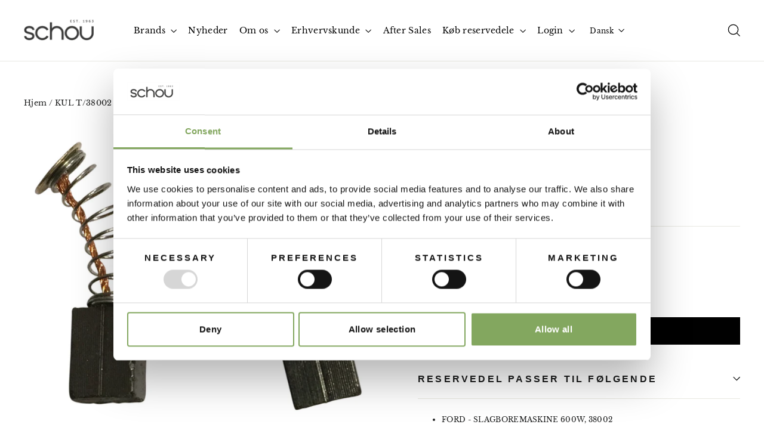

--- FILE ---
content_type: text/html; charset=utf-8
request_url: https://schou.com/products/kul-t38002-2008778
body_size: 26563
content:
<!doctype html>
<html class="no-js" lang="da" dir="ltr">
<head>
  <meta charset="utf-8">
  <meta http-equiv="X-UA-Compatible" content="IE=edge,chrome=1">
  <meta name="viewport" content="width=device-width,initial-scale=1">
  <meta name="theme-color" content="#000000">
  <link rel="canonical" href="https://schou.com/products/kul-t38002-2008778">
  <link rel="preconnect" href="https://cdn.shopify.com">
  <link rel="preconnect" href="https://fonts.shopifycdn.com">
  <link rel="dns-prefetch" href="https://productreviews.shopifycdn.com">
  <link rel="dns-prefetch" href="https://ajax.googleapis.com">
  <link rel="dns-prefetch" href="https://maps.googleapis.com">
  <link rel="dns-prefetch" href="https://maps.gstatic.com"><link rel="shortcut icon" href="//schou.com/cdn/shop/files/Emblem_schou_black_3b8c2795-20c3-41e8-b17d-728ee33192d9_32x32.png?v=1641806755" type="image/png" /><title>KUL T/38002
&ndash; Schou
</title>
<meta name="description" content="FORD - SLAGBOREMASKINE 600W, 38002"><meta property="og:site_name" content="Schou">
  <meta property="og:url" content="https://schou.com/products/kul-t38002-2008778">
  <meta property="og:title" content="KUL T/38002">
  <meta property="og:type" content="product">
  <meta property="og:description" content="FORD - SLAGBOREMASKINE 600W, 38002"><meta property="og:image" content="http://schou.com/cdn/shop/files/238203_2008778_f.jpg?v=1713494030">
    <meta property="og:image:secure_url" content="https://schou.com/cdn/shop/files/238203_2008778_f.jpg?v=1713494030">
    <meta property="og:image:width" content="2048">
    <meta property="og:image:height" content="1681"><meta name="twitter:site" content="@">
  <meta name="twitter:card" content="summary_large_image">
  <meta name="twitter:title" content="KUL T/38002">
  <meta name="twitter:description" content="FORD - SLAGBOREMASKINE 600W, 38002">
<style data-shopify>
  @font-face {
  font-family: "Libre Baskerville";
  font-weight: 400;
  font-style: normal;
  font-display: swap;
  src: url("//schou.com/cdn/fonts/libre_baskerville/librebaskerville_n4.2ec9ee517e3ce28d5f1e6c6e75efd8a97e59c189.woff2") format("woff2"),
       url("//schou.com/cdn/fonts/libre_baskerville/librebaskerville_n4.323789551b85098885c8eccedfb1bd8f25f56007.woff") format("woff");
}


  
  @font-face {
  font-family: "Libre Baskerville";
  font-weight: 400;
  font-style: italic;
  font-display: swap;
  src: url("//schou.com/cdn/fonts/libre_baskerville/librebaskerville_i4.9b1c62038123f2ff89e0d72891fc2421add48a40.woff2") format("woff2"),
       url("//schou.com/cdn/fonts/libre_baskerville/librebaskerville_i4.d5032f0d77e668619cab9a3b6ff7c45700fd5f7c.woff") format("woff");
}

  
</style>


  <link href="//schou.com/cdn/shop/t/2/assets/theme-styles.css" rel="stylesheet" type="text/css" media="all" />




  <script src="//schou.com/cdn/shop/t/2/assets/theme-scripts-1737639870.js" type="module" crossorigin="anonymous"></script>

<link href="//schou.com/cdn/shop/t/2/assets/theme.css?v=170466560706561161731748009266" rel="stylesheet" type="text/css" media="all" />
<style data-shopify>:root {
    --typeHeaderPrimary: Helvetica;
    --typeHeaderFallback: Arial, sans-serif;
    --typeHeaderSize: 22px;
    --typeHeaderWeight: 700;
    --typeHeaderLineHeight: 1.2;
    --typeHeaderSpacing: 0.0em;

    --typeBasePrimary:"Libre Baskerville";
    --typeBaseFallback:serif;
    --typeBaseSize: 12px;
    --typeBaseWeight: 400;
    --typeBaseLineHeight: 1.6;
    --typeBaseSpacing: 0.025em;

    --iconWeight: 3px;
    --iconLinecaps: miter;
  }

  
.collection-hero__content:before,
  .hero__image-wrapper:before,
  .hero__media:before {
    background-image: linear-gradient(to bottom, rgba(0, 0, 0, 0.0) 0%, rgba(0, 0, 0, 0.0) 40%, rgba(0, 0, 0, 0.62) 100%);
  }

  .skrim__item-content .skrim__overlay:after {
    background-image: linear-gradient(to bottom, rgba(0, 0, 0, 0.0) 30%, rgba(0, 0, 0, 0.62) 100%);
  }

  .placeholder-content {
    background-image: linear-gradient(100deg, #ffffff 40%, #f7f7f7 63%, #ffffff 79%);
  }</style><script>
    document.documentElement.className = document.documentElement.className.replace('no-js', 'js');

    window.theme = window.theme || {};
    theme.routes = {
      home: "/",
      cart: "/cart.js",
      cartPage: "/cart",
      cartAdd: "/cart/add.js",
      cartChange: "/cart/change.js",
      full_url: "schou.com",
      search: "/search"
    };
    theme.strings = {
      soldOut: "Midlertidigt udsolgt",
      unavailable: "Ikke på lager",
      inStockLabel: "På lager",
      stockLabel: "Lav beholdning - [count] varer tilbage",
      willNotShipUntil: "Ready to ship [date]",
      willBeInStockAfter: "Back in stock [date]",
      waitingForStock: "Inventory on the way",
      cartSavings: "Du sparer [savings]",
      cartEmpty: "Din kurv er i øjeblikket tom.",
      cartTermsConfirmation: "Du skal acceptere salgsvilkårene for at kunne gennemføre købet",
      searchCollections: "Kollektioner",
      searchPages: "Sider:",
      searchArticles: "Artikler:",
      searchProducts: "Reservedele:"
    };
    theme.settings = {
      dynamicVariantsEnable: true,
      cartType: "drawer",
      isCustomerTemplate: false,
      moneyFormat: "{{amount_with_comma_separator}} kr",
      predictiveSearch: true,
      predictiveSearchType: "product,article,page,collection",
      quickView: false,
      themeName: 'Motion',
      themeVersion: "8.2.0"
    };
  </script>

  <script>window.performance && window.performance.mark && window.performance.mark('shopify.content_for_header.start');</script><meta id="shopify-digital-wallet" name="shopify-digital-wallet" content="/60208120061/digital_wallets/dialog">
<link rel="alternate" hreflang="x-default" href="https://schou.com/products/kul-t38002-2008778">
<link rel="alternate" hreflang="en-SE" href="https://schou.com/en-se/products/kul-t38002-2008778">
<link rel="alternate" hreflang="da-DK" href="https://schou.com/products/kul-t38002-2008778">
<link rel="alternate" hreflang="en-DK" href="https://schou.com/en/products/kul-t38002-2008778">
<link rel="alternate" type="application/json+oembed" href="https://schou.com/products/kul-t38002-2008778.oembed">
<script async="async" src="/checkouts/internal/preloads.js?locale=da-DK"></script>
<script id="shopify-features" type="application/json">{"accessToken":"458759ae5115fcb6683475ed30e321fc","betas":["rich-media-storefront-analytics"],"domain":"schou.com","predictiveSearch":true,"shopId":60208120061,"locale":"da"}</script>
<script>var Shopify = Shopify || {};
Shopify.shop = "schou-com.myshopify.com";
Shopify.locale = "da";
Shopify.currency = {"active":"DKK","rate":"1.0"};
Shopify.country = "DK";
Shopify.theme = {"name":"Motion Production","id":127961956605,"schema_name":"Motion","schema_version":"8.2.0","theme_store_id":847,"role":"main"};
Shopify.theme.handle = "null";
Shopify.theme.style = {"id":null,"handle":null};
Shopify.cdnHost = "schou.com/cdn";
Shopify.routes = Shopify.routes || {};
Shopify.routes.root = "/";</script>
<script type="module">!function(o){(o.Shopify=o.Shopify||{}).modules=!0}(window);</script>
<script>!function(o){function n(){var o=[];function n(){o.push(Array.prototype.slice.apply(arguments))}return n.q=o,n}var t=o.Shopify=o.Shopify||{};t.loadFeatures=n(),t.autoloadFeatures=n()}(window);</script>
<script id="shop-js-analytics" type="application/json">{"pageType":"product"}</script>
<script defer="defer" async type="module" src="//schou.com/cdn/shopifycloud/shop-js/modules/v2/client.init-shop-cart-sync_C8w7Thf0.da.esm.js"></script>
<script defer="defer" async type="module" src="//schou.com/cdn/shopifycloud/shop-js/modules/v2/chunk.common_hABmsQwT.esm.js"></script>
<script type="module">
  await import("//schou.com/cdn/shopifycloud/shop-js/modules/v2/client.init-shop-cart-sync_C8w7Thf0.da.esm.js");
await import("//schou.com/cdn/shopifycloud/shop-js/modules/v2/chunk.common_hABmsQwT.esm.js");

  window.Shopify.SignInWithShop?.initShopCartSync?.({"fedCMEnabled":true,"windoidEnabled":true});

</script>
<script id="__st">var __st={"a":60208120061,"offset":3600,"reqid":"c50013d9-2a9e-4adb-9bb7-d559cc0f40b7-1768851803","pageurl":"schou.com\/products\/kul-t38002-2008778","u":"55d9f0c67b50","p":"product","rtyp":"product","rid":8871638073692};</script>
<script>window.ShopifyPaypalV4VisibilityTracking = true;</script>
<script id="captcha-bootstrap">!function(){'use strict';const t='contact',e='account',n='new_comment',o=[[t,t],['blogs',n],['comments',n],[t,'customer']],c=[[e,'customer_login'],[e,'guest_login'],[e,'recover_customer_password'],[e,'create_customer']],r=t=>t.map((([t,e])=>`form[action*='/${t}']:not([data-nocaptcha='true']) input[name='form_type'][value='${e}']`)).join(','),a=t=>()=>t?[...document.querySelectorAll(t)].map((t=>t.form)):[];function s(){const t=[...o],e=r(t);return a(e)}const i='password',u='form_key',d=['recaptcha-v3-token','g-recaptcha-response','h-captcha-response',i],f=()=>{try{return window.sessionStorage}catch{return}},m='__shopify_v',_=t=>t.elements[u];function p(t,e,n=!1){try{const o=window.sessionStorage,c=JSON.parse(o.getItem(e)),{data:r}=function(t){const{data:e,action:n}=t;return t[m]||n?{data:e,action:n}:{data:t,action:n}}(c);for(const[e,n]of Object.entries(r))t.elements[e]&&(t.elements[e].value=n);n&&o.removeItem(e)}catch(o){console.error('form repopulation failed',{error:o})}}const l='form_type',E='cptcha';function T(t){t.dataset[E]=!0}const w=window,h=w.document,L='Shopify',v='ce_forms',y='captcha';let A=!1;((t,e)=>{const n=(g='f06e6c50-85a8-45c8-87d0-21a2b65856fe',I='https://cdn.shopify.com/shopifycloud/storefront-forms-hcaptcha/ce_storefront_forms_captcha_hcaptcha.v1.5.2.iife.js',D={infoText:'Beskyttet af hCaptcha',privacyText:'Beskyttelse af persondata',termsText:'Vilkår'},(t,e,n)=>{const o=w[L][v],c=o.bindForm;if(c)return c(t,g,e,D).then(n);var r;o.q.push([[t,g,e,D],n]),r=I,A||(h.body.append(Object.assign(h.createElement('script'),{id:'captcha-provider',async:!0,src:r})),A=!0)});var g,I,D;w[L]=w[L]||{},w[L][v]=w[L][v]||{},w[L][v].q=[],w[L][y]=w[L][y]||{},w[L][y].protect=function(t,e){n(t,void 0,e),T(t)},Object.freeze(w[L][y]),function(t,e,n,w,h,L){const[v,y,A,g]=function(t,e,n){const i=e?o:[],u=t?c:[],d=[...i,...u],f=r(d),m=r(i),_=r(d.filter((([t,e])=>n.includes(e))));return[a(f),a(m),a(_),s()]}(w,h,L),I=t=>{const e=t.target;return e instanceof HTMLFormElement?e:e&&e.form},D=t=>v().includes(t);t.addEventListener('submit',(t=>{const e=I(t);if(!e)return;const n=D(e)&&!e.dataset.hcaptchaBound&&!e.dataset.recaptchaBound,o=_(e),c=g().includes(e)&&(!o||!o.value);(n||c)&&t.preventDefault(),c&&!n&&(function(t){try{if(!f())return;!function(t){const e=f();if(!e)return;const n=_(t);if(!n)return;const o=n.value;o&&e.removeItem(o)}(t);const e=Array.from(Array(32),(()=>Math.random().toString(36)[2])).join('');!function(t,e){_(t)||t.append(Object.assign(document.createElement('input'),{type:'hidden',name:u})),t.elements[u].value=e}(t,e),function(t,e){const n=f();if(!n)return;const o=[...t.querySelectorAll(`input[type='${i}']`)].map((({name:t})=>t)),c=[...d,...o],r={};for(const[a,s]of new FormData(t).entries())c.includes(a)||(r[a]=s);n.setItem(e,JSON.stringify({[m]:1,action:t.action,data:r}))}(t,e)}catch(e){console.error('failed to persist form',e)}}(e),e.submit())}));const S=(t,e)=>{t&&!t.dataset[E]&&(n(t,e.some((e=>e===t))),T(t))};for(const o of['focusin','change'])t.addEventListener(o,(t=>{const e=I(t);D(e)&&S(e,y())}));const B=e.get('form_key'),M=e.get(l),P=B&&M;t.addEventListener('DOMContentLoaded',(()=>{const t=y();if(P)for(const e of t)e.elements[l].value===M&&p(e,B);[...new Set([...A(),...v().filter((t=>'true'===t.dataset.shopifyCaptcha))])].forEach((e=>S(e,t)))}))}(h,new URLSearchParams(w.location.search),n,t,e,['guest_login'])})(!0,!0)}();</script>
<script integrity="sha256-4kQ18oKyAcykRKYeNunJcIwy7WH5gtpwJnB7kiuLZ1E=" data-source-attribution="shopify.loadfeatures" defer="defer" src="//schou.com/cdn/shopifycloud/storefront/assets/storefront/load_feature-a0a9edcb.js" crossorigin="anonymous"></script>
<script data-source-attribution="shopify.dynamic_checkout.dynamic.init">var Shopify=Shopify||{};Shopify.PaymentButton=Shopify.PaymentButton||{isStorefrontPortableWallets:!0,init:function(){window.Shopify.PaymentButton.init=function(){};var t=document.createElement("script");t.src="https://schou.com/cdn/shopifycloud/portable-wallets/latest/portable-wallets.da.js",t.type="module",document.head.appendChild(t)}};
</script>
<script data-source-attribution="shopify.dynamic_checkout.buyer_consent">
  function portableWalletsHideBuyerConsent(e){var t=document.getElementById("shopify-buyer-consent"),n=document.getElementById("shopify-subscription-policy-button");t&&n&&(t.classList.add("hidden"),t.setAttribute("aria-hidden","true"),n.removeEventListener("click",e))}function portableWalletsShowBuyerConsent(e){var t=document.getElementById("shopify-buyer-consent"),n=document.getElementById("shopify-subscription-policy-button");t&&n&&(t.classList.remove("hidden"),t.removeAttribute("aria-hidden"),n.addEventListener("click",e))}window.Shopify?.PaymentButton&&(window.Shopify.PaymentButton.hideBuyerConsent=portableWalletsHideBuyerConsent,window.Shopify.PaymentButton.showBuyerConsent=portableWalletsShowBuyerConsent);
</script>
<script data-source-attribution="shopify.dynamic_checkout.cart.bootstrap">document.addEventListener("DOMContentLoaded",(function(){function t(){return document.querySelector("shopify-accelerated-checkout-cart, shopify-accelerated-checkout")}if(t())Shopify.PaymentButton.init();else{new MutationObserver((function(e,n){t()&&(Shopify.PaymentButton.init(),n.disconnect())})).observe(document.body,{childList:!0,subtree:!0})}}));
</script>

<script>window.performance && window.performance.mark && window.performance.mark('shopify.content_for_header.end');</script>

  <script src="//schou.com/cdn/shop/t/2/assets/vendor-scripts-v13.js" defer="defer"></script><link rel="preload" as="style" href="//schou.com/cdn/shop/t/2/assets/currency-flags.css" onload="this.onload=null;this.rel='stylesheet'">
    <link rel="stylesheet" href="//schou.com/cdn/shop/t/2/assets/currency-flags.css"><script src="//schou.com/cdn/shop/t/2/assets/theme.js?v=85991644220090085481716984144" defer="defer"></script><!-- Added with Analyzify V2.3 - Nov 1, 2022 10:56 am -->


<!-- Google Tag Manager -->
<script>(function(w,d,s,l,i){w[l]=w[l]||[];w[l].push({'gtm.start':
  new Date().getTime(),event:'gtm.js'});var f=d.getElementsByTagName(s)[0],
j=d.createElement(s),dl=l!='dataLayer'?'&l='+l:'';j.async=true;j.src=
'https://www.googletagmanager.com/gtm.js?id='+i+dl;f.parentNode.insertBefore(j,f);
})(window,document,'script','dataLayer','GTM-P3M69RH'); // SCHOU-492: Hardcoded GTM-id
</script>
<!-- End Google Tag Manager -->

<script type="text/javascript">
window.dataLayer = window.dataLayer || [];
window.analyzify = {
"pageFly" : false, //Set this true if you are using PageFly in your website
"send_unhashed_email": false, //Set this true if you would like to collect unhashed email address of logged in users.
"g_feed_region": "DK", //Change this if your Google Ads feed is in another region
//Modify the following button attributes if you do not see any ee_addToCart datalayer event when you click add to cart button in any product detail page.
"addtocart_btn_attributes": {
  "name": ["add-to-cart", "add"],
  "data-add-to-cart-text": ["Add to Cart"],
  "class": ["product-form__submit", "button-add", "add-to-cart", "add_to_cart", "buttonAddtoCart", "product-form__add-to-cart", "gtmatc", "product-form__cart-submit", "AddToCartText", "AddToCart", "AddToCart-product-template", "product__add-to-cart"],
  "id": []
},
//Modify the following element attribute if you see that quantity being pushed to datalayer is wrong when you try to add the a product to the cart with more than 1 as quantity.
"product_quantity":{
  "name": ["quantity"]
},
//Modify the following button attributes if you do not see any ee_removeFromCart datalayer event when you remove any item from the cart in the cart page.
"removefromcart_btn_attributes": {
  "data-remove-item": ["cart-template"],
  "data-cart-remove": ["Remove"],
  "aria-label": ["Remove"],
  "class": ["cart__remove-btn", "cart__remove", "cart__removee", "cart-item__remove", "item-remove"],
  "id": [],
  "href": ["/cart/change?id=", "/cart/change?line="]
},
//Modify the following button attributes if you do not see ee_checkout datalayer event when you click "checkout" button in the cart page or cart drawer.
"checkout_btn_attributes": {
  "name": ["checkout"],
  "class": ["cart__checkout-button", "checkout-btn", "upcart-checkout-button", "cart__submit"],
  "href": ["/checkout"]
},
//Modify the following button attributes if you do not see any ee_productClick datalayer event when you click to a product in collection pages.
"collection_prod_click_attributes":{
  "href": ["/products/"]
},
//Modify the following button attributes if you do not see any ee_addToCart datalayer event when you click add to cart button in any collection pages.
"collection_atc_attributes":{
  "class": ["quick-add__submit", "hit-buy-button", "product-form__cart-submit", "spf-product__form-btn-addtocart", "add-to-cart"],
  "type": ["submit"],
  "aria-label": ["Add to cart"]
},
//Modify the following button attributes if you do not see any ee_productClick datalayer event when you click to a product in search result pages.
"search_prod_click_attributes":{
  "href": ["/products/"]
},
"version": "2.31", //Analyzify version installed to this store
"logging": false, //Enable this to see Analyzify logs in console
"logs": [],
"stopAtLog": false //To use a debugger while logging
};

analyzify.log = function(t) {
if (window.analyzify.logging == true && t !== null) {
  if (typeof(t) == "object") {
      window.console.log("** Analyzify Logger:");
      window.console.log(t);
  } else {
      window.console.log("** Analyzify Logger: " + t);
  }

  analyzify.logs.push(t);
  if (analyzify.stopAtLog == true) {
      debugger;
  }
}
};
window.analyzify.Initialize = function() {
window.analyzify.loadScript = function(callback) {
  callback();
}

window.analyzify.AppStart = function(){

  var detected_cart = {"note":null,"attributes":{},"original_total_price":0,"total_price":0,"total_discount":0,"total_weight":0.0,"item_count":0,"items":[],"requires_shipping":false,"currency":"DKK","items_subtotal_price":0,"cart_level_discount_applications":[],"checkout_charge_amount":0};
  var detected_currency = detected_cart.currency;

  

  var sh_info_obj = {
      event: "sh_info",
      page_type: "Product",
      page_currency: detected_currency,
      user: {
          
          type: "visitor"
          
      }
  }
  

  window.dataLayer.push(sh_info_obj);

  window.analyzify.GetClickedProductPosition = function(elementHref, sku){
      if(sku != ''){
          var collection = null;
          
          return 0;
      }else{
          var elementIndex = -1
          collectionProductsElements = document.querySelectorAll('a[href*="/products/"]');
          collectionProductsElements.forEach(function(element,index){
              if (element.href.includes(elementHref)) {elementIndex = index + 1};
          });
          return elementIndex
      }
  }

  

  window.analyzify.CollectionPageHandle = function(){
      
  var collection = null;
  var collectionAllProducts = null;
  var collectionTitle = ``;
  var collectionId = ``;
  var collectionProductsBrand = [];
  var collectionProductsType = [];
  var collectionProductsSku = [];
  var collectionProductsName = [];
  var collectionProductsId = [];
  var collectionProductsPrice = [];
  var collectionProductsPosition = []; // we need to talk about, this data can be taken from DOM only (filter ON/OFF)
  var collectionGproductId = [];
  var collectionVariantId = [];
  var collectionVariantTitle = [];
  
      

      window.dataLayer.push({
          event: 'ee_productImpression',
          category_name: collectionTitle,
          category_id: collectionId,
          product_brand: collectionProductsBrand,
          product_type: collectionProductsType,
          product_sku: collectionProductsSku,
          product_name: collectionProductsName,
          product_id: collectionProductsId,
          product_price: collectionProductsPrice,
          currency: detected_currency,
          product_position: collectionProductsPosition,
          g_product_id: collectionGproductId,
          variant_id: collectionVariantId,
          variant_title: collectionVariantTitle
      });
  }

  

  window.analyzify.SearchPageHandle = function(){
      
  var searchTerm = ``;
  var searchResults = parseInt(``);
  var searchResultsJson = null;
  var searchProductsBrand = [];
  var searchProductsType = [];
  var searchProductsSku = [];
  var searchProductsNames = [];
  var searchProductsIds = [];
  var searchProductsPrices = [];
  var searchProductsPosition = [];
  var searchGproductId = [];
  var searchVariantId = [];
  var searchVariantTitle = [];
  

      

      window.dataLayer.push({
          event: 'searchListInfo',
          page_type: 'search',
          search_term: searchTerm,
          search_results: searchResults,
          product_brand: searchProductsBrand,
          product_type: searchProductsType,
          product_sku: searchProductsSku,
          product_name: searchProductsNames,
          product_id: searchProductsIds,
          product_price: searchProductsPrices,
          currency: detected_currency,
          product_position: searchProductsPosition,
          product_list_id: 'search',
          product_list_name: 'Search',
          g_product_id: searchGproductId,
          variant_id: searchVariantId,
          variant_title: searchVariantTitle
      });
  }

  var productJson = {"id":8871638073692,"title":"KUL T\/38002","handle":"kul-t38002-2008778","description":"\u003cul\u003e\u003cli\u003eFORD - SLAGBOREMASKINE 600W, 38002\u003c\/li\u003e\u003c\/ul\u003e","published_at":"2026-01-19T01:24:23+01:00","created_at":"2024-04-19T04:12:58+02:00","vendor":"Schou","type":"Reservedele","tags":["2008778","Active","b2c","ncp\/2008778","Reservedele"],"price":3900,"price_min":3900,"price_max":3900,"available":true,"price_varies":false,"compare_at_price":null,"compare_at_price_min":0,"compare_at_price_max":0,"compare_at_price_varies":false,"variants":[{"id":48023499833692,"title":"Default Title","option1":"Default Title","option2":null,"option3":null,"sku":"2008778","requires_shipping":true,"taxable":true,"featured_image":null,"available":true,"name":"KUL T\/38002","public_title":null,"options":["Default Title"],"price":3900,"weight":100,"compare_at_price":null,"inventory_management":"shopify","barcode":"5701390562059","requires_selling_plan":false,"selling_plan_allocations":[],"quantity_rule":{"min":1,"max":null,"increment":1}}],"images":["\/\/schou.com\/cdn\/shop\/files\/238203_2008778_f.jpg?v=1713494030"],"featured_image":"\/\/schou.com\/cdn\/shop\/files\/238203_2008778_f.jpg?v=1713494030","options":["Title"],"media":[{"alt":null,"id":46134824501596,"position":1,"preview_image":{"aspect_ratio":1.218,"height":1681,"width":2048,"src":"\/\/schou.com\/cdn\/shop\/files\/238203_2008778_f.jpg?v=1713494030"},"aspect_ratio":1.218,"height":1681,"media_type":"image","src":"\/\/schou.com\/cdn\/shop\/files\/238203_2008778_f.jpg?v=1713494030","width":2048}],"requires_selling_plan":false,"selling_plan_groups":[],"content":"\u003cul\u003e\u003cli\u003eFORD - SLAGBOREMASKINE 600W, 38002\u003c\/li\u003e\u003c\/ul\u003e"};

  

  window.analyzify.ProductPageHandle = function(){
      
  var productName = `KUL T/38002`;
  var productId = `8871638073692`;
  var productPrice = `39.0`;
  var productBrand = `Schou`;
  var productType = `Reservedele`;
  var productSku = `2008778`;
  var collectionTitle = `Reservedele`;
  var collectionId = `619877237084`;
  

      window.dataLayer.push({
          event: 'ee_productDetail',
          product_id: productId,
          product_name: productName,
          product_type: productType,
          product_brand: productBrand,
          product_sku: productSku,
          product_price: productPrice,
          currency: detected_currency,
          category_id: collectionId,
          category_name: collectionTitle,
          g_product_id: `shopify_`+ analyzify.g_feed_region +`_`+productId+`_`+`48023499833692`,
          variant_id: `48023499833692`,
          variant_title: `Default Title`
      });
  };

  var cartItemsJson = {"note":null,"attributes":{},"original_total_price":0,"total_price":0,"total_discount":0,"total_weight":0.0,"item_count":0,"items":[],"requires_shipping":false,"currency":"DKK","items_subtotal_price":0,"cart_level_discount_applications":[],"checkout_charge_amount":0};

  window.analyzify.cartPageHandle = function(){
      var cartTotalValue = `0.0`;
      var cartTotalQuantity = 0;
      var cartItemsName = [];
      var cartItemsCategory = [];
      var cartItemsBrand = [];
      var cartItemsType = [];
      var cartItemsSku = [];
      var cartItemsId = [];
      var cartItemsVariantId = [];
      var cartItemsVariantTitle = [];
      var cartItemsPrice = [];
      var cartItemsQuantity = [];
      var cartItemsCategoryIds = [];

      fetch('/cart.js')
          .then(response => response.json())
          .then(cartItemsJson => {
              for (var i = 0; i < cartItemsJson.items.length; i++) {
                  cartItemsName.push(cartItemsJson.items[i].product_title);
                  cartItemsBrand.push(cartItemsJson.items[i].vendor);
                  cartItemsType.push(cartItemsJson.items[i].product_type);
                  cartItemsSku.push(cartItemsJson.items[i].sku);
                  cartItemsId.push(cartItemsJson.items[i].product_id);
                  cartItemsVariantId.push(cartItemsJson.items[i].variant_id);
                  cartItemsVariantTitle.push(cartItemsJson.items[i].variant_title);
                  cartItemsPrice.push((cartItemsJson.items[i].price / 100).toFixed(2).toString());
                  cartItemsQuantity.push(cartItemsJson.items[i].quantity);
                  cartTotalQuantity += cartItemsJson.items[i].quantity;
              }
              window.dataLayer.push({
                  event: 'ee_cartView',
                  page_type: 'cart',
                  product_id: cartItemsId,
                  product_name: cartItemsName,
                  product_type: cartItemsType,
                  product_brand: cartItemsBrand,
                  product_sku: cartItemsSku,
                  product_list_id: 'cart',
                  product_list_name: 'Cart',
                  variant_id: cartItemsVariantId,
                  variant_title: cartItemsVariantTitle,
                  product_price: cartItemsPrice,
                  currency: detected_currency,
                  quantity: cartItemsQuantity,
                  totalValue: cartTotalValue,
                  totalQuantity: cartTotalQuantity
              });
          });
  }

  var found_element = [];
  var found_atc_element_form = [];

  window.findElemInPath = function(pth_arr, attr_obj) {
      var i;
      var btn_found = null;

      for (i = 0; i < pth_arr.length; i++) {
          for (var k in attr_obj) {
              if (attr_obj.hasOwnProperty(k)) {
                  var attribute_name = k;
                  var attribute_values = attr_obj[k];

                  if (pth_arr[i].hasAttribute !== undefined) {
                      if (pth_arr[i].hasAttribute(attribute_name) == true) {
                          attribute_values.forEach(function(selected_value) {
                              if (pth_arr[i].getAttribute(attribute_name).indexOf(selected_value) > -1) {
                                  analyzify.log(selected_value + " found in " + attribute_name + " attribute list.");
                                  btn_found = pth_arr[i];
                                  found_element.push(pth_arr[i]);
                                  found_atc_element_form.push(pth_arr[i].closest("form[action='/cart/add']"));
                              }
                          });
                      }
                  }
              }
          }
      }
      return btn_found;
  }

  document.addEventListener("click", (event) => {
      found_element = [];
      found_atc_element_form = [];
      // SCHOU-492: Added firefox fall back
      let event_path = event.path || (event.composedPath && event.composedPath());
      var checkout_elem = window.findElemInPath(event_path, analyzify.checkout_btn_attributes);
      var rfc_elem = window.findElemInPath(event_path, analyzify.removefromcart_btn_attributes);
      var atc_elem = window.findElemInPath(event_path, analyzify.addtocart_btn_attributes);
      

      if (checkout_elem !== null) {
          analyzify.checkoutEventFunc();
      }else if(rfc_elem !== null) {
          analyzify.rfcEventFunc();
      }else if(atc_elem !== null) {
          analyzify.atcEventFunc();
      }
      else{
          analyzify.log("The clicked button/link was not a addtocart, removefromcart or checkout button.");
          analyzify.log(event);
      }
  });

  window.analyzify.checkoutEventFunc = function(){
      var cartTotalValue = `0.0`;
      var cartTotalQuantity = 0;
      var cartItemsName = [];
      var cartItemsCategory = [];
      var cartItemsBrand = [];
      var cartItemsType = [];
      var cartItemsSku = [];
      var cartItemsId = [];
      var cartItemsVariantId = [];
      var cartItemsVariantTitle = [];
      var cartItemsPrice = [];
      var cartItemsQuantity = [];
      var cartItemsCategoryIds = [];

      fetch('/cart.js')
          .then(response => response.json())
          .then(cartItemsJson => {
              for (var i = 0; i < cartItemsJson.items.length; i++) {
                  cartItemsName.push(cartItemsJson.items[i].product_title);
                  cartItemsBrand.push(cartItemsJson.items[i].vendor);
                  cartItemsType.push(cartItemsJson.items[i].product_type);
                  cartItemsSku.push(cartItemsJson.items[i].sku);
                  cartItemsId.push(cartItemsJson.items[i].product_id);
                  cartItemsVariantId.push(cartItemsJson.items[i].variant_id);
                  cartItemsVariantTitle.push(cartItemsJson.items[i].variant_title);
                  cartItemsPrice.push((cartItemsJson.items[i].price / 100).toFixed(2).toString());
                  cartItemsQuantity.push(cartItemsJson.items[i].quantity);
                  cartTotalQuantity += cartItemsJson.items[i].quantity;
              }
              window.dataLayer.push({
                  event: 'ee_checkout',
                  page_type: 'cart',
                  product_id: cartItemsId,
                  product_name: cartItemsName,
                  product_brand: cartItemsBrand,
                  product_type: cartItemsType,
                  product_sku: cartItemsSku,
                  variant_id: cartItemsVariantId,
                  variant_title: cartItemsVariantTitle,
                  product_price: cartItemsPrice,
                  currency: detected_currency,
                  quantity: cartItemsQuantity,
                  totalValue: cartTotalValue,
                  totalQuantity: cartTotalQuantity
              });
          });
  }

  window.analyzify.rfcEventFunc = function(){
      var removedItem = [];
      var possibleIDs = [];
      var formElement = found_element[0];
      if(formElement){
          if(formElement.getAttribute("href").includes("/cart/change?line=")) {
              var productCartOrder_1 = formElement.getAttribute("href").split("change?line=")[1];
              var productCartOrder = productCartOrder_1.split("&quantity")[0];

              for (var i = 0; i < cartItemsJson.items.length; i++) {
                  if( i + 1 ==  productCartOrder){
                      removedItem.push(cartItemsJson.items[i]);
                  }
              }
          } else {
              const attrValues = formElement
                  .getAttributeNames()
                  .map(name => formElement.getAttribute(name));

              attrValues.forEach((formElement) => {
                  if(formElement.match(/([0-9]+)/g)){
                      possibleIDs.push(formElement.match(/([0-9]+)/g));
                  }
              });

              possibleIDs.forEach((possibleID) => {
                  possibleID.forEach((id) => {
                      cartItemsJson.items.filter(function(product) {
                          if (product.variant_id == Number(id)){
                              removedItem.push(product);
                          }
                      });
                  })
              })
          }

          if(removedItem[0]) {
              window.dataLayer.push({
                  event:'ee_removeFromCart',
                  product_id : removedItem[0].product_id,
                  product_name: removedItem[0].product_title,
                  variant_id : removedItem[0].id,
                  variant_title: removedItem[0].variant_title,
                  product_price: (removedItem[0].price / 100).toFixed(2).toString(),
                  currency: detected_currency,
                  product_brand: removedItem[0].vendor,
                  quantity: removedItem[0].quantity
              });
              analyzify.log("Product ee_removeFromCart==>", window.dataLayer);
          } else{
              analyzify.log("Removed element not found");
          }
      }
  }


  
  window.onload = function(){
      if( analyzify.pageFly == true){
          var element = document.querySelector('[data-pf-type="ProductATC"]');
          element.setAttribute("onclick", "analyzify.atcEventFunc()");
      }
  }
  

  window.analyzify.atcEventFunc = function(){

      
  var productName = `KUL T/38002`;
  var productId = `8871638073692`;
  var productPrice = `39.0`;
  var productBrand = `Schou`;
  var productType = `Reservedele`;
  var productSku = `2008778`;
  var collectionTitle = `Reservedele`;
  var collectionId = `619877237084`;
  

      var formElement = found_atc_element_form[0];
      if( analyzify.pageFly == false){
          if(formElement){
              if(Array.from(formElement.elements).find(item => item.name == 'id')){
                  var formVariantInput = Array.from(formElement.elements).find(item => item.name == 'id').value;
              }
          }
      }

      var initial_url = window.location.href;

      if (formVariantInput){
          var variantInput = formVariantInput;
      } else if(initial_url.includes("variant=")){
          var variantInput = initial_url.split( 'variant=' )[1];
      } else{
          var variantInput = '48023499833692';
      }

      for (let i = 0; i < productJson.variants.length; i++) {
          if(productJson.variants[i].id == variantInput){
              var productPrice = productJson.variants[i].price;
              var variantSku = productJson.variants[i].sku;
              var variantName = productJson.variants[i].public_title;
          }
      }

      var found_qty = [];

      window.findQty = function(attr_obj) {
          found_qty = [];
          for (var k in attr_obj) {
              if (attr_obj.hasOwnProperty(k)) {
                  var attribute_name = k;
                  var attribute_values = attr_obj[k];
                  var qtyEl = document.querySelector('['+attribute_name+'="'+attribute_values+'"]');
                  if(qtyEl && qtyEl.value){
                      found_qty.push(qtyEl.value);
                  }
              }
          }
      }

      window.findQty(analyzify.product_quantity);

      if (found_qty.length > 0) {
          var prodQty = found_qty[0];
      } else{
          var prodQty = 1;
      }

      window.dataLayer.push({
          event: 'ee_addToCart',
          product_name: productName,
          product_id: productId,
          product_price: (productPrice / 100).toFixed(2).toString(),
          currency: detected_currency,
          product_brand: productBrand,
          product_type: productType,
          category_id: collectionId,
          category_title: collectionTitle,
          quantity: prodQty,
          variant_id: variantInput,
          variant_title: variantName,
          product_sku : variantSku,
          g_product_id: `shopify_`+ analyzify.g_feed_region +`_`+productId+`_`+variantInput
      });
      analyzify.log("Product ee_addToCart==>");
      analyzify.log(window.dataLayer);
  }

  window.analyzify.collAtcEventFunc = function(){
      
  var collection = null;
  var collectionAllProducts = null;
  var collectionTitle = ``;
  var collectionId = ``;
  var collectionProductsBrand = [];
  var collectionProductsType = [];
  var collectionProductsSku = [];
  var collectionProductsName = [];
  var collectionProductsId = [];
  var collectionProductsPrice = [];
  var collectionProductsPosition = []; // we need to talk about, this data can be taken from DOM only (filter ON/OFF)
  var collectionGproductId = [];
  var collectionVariantId = [];
  var collectionVariantTitle = [];
  
      var formElement = found_atc_element_form[0];
      var possibleIDs = [];
      var addedProduct = [];

      if(formElement){
          if(formElement.querySelector('.pid')){
              var productId = formElement.querySelector('.pid').value;

              addedProduct = collectionAllProducts.filter(function(product) {
                  return product.id == Number(productId);
              });
          } else{
              const attrValues = formElement
                  .getAttributeNames()
                  .map(name => formElement.getAttribute(name));

              attrValues.forEach((formElement) => {
                  if(formElement.match(/([0-9]+)/g)){
                      possibleIDs.push(formElement.match(/([0-9]+)/g));
                  }
              });

              possibleIDs.forEach((possibleID) => {
                  possibleID.forEach((id) => {
                      collectionAllProducts.filter(function(product) {
                          if (product.id == Number(id)){
                              addedProduct.push(product);
                          }
                      });
                  })
              })
          }

          if (addedProduct.length == 0 ) return analyzify.log("Parent form element found but product id did not matched");
          window.dataLayer.push({
              event: 'ee_addToCart',
              product_name: addedProduct[0].title,
              product_id : addedProduct[0].id.toString(),
              product_price: (addedProduct[0].price / 100).toFixed(2).toString(),
              product_brand: addedProduct[0].vendor,
              currency: detected_currency,
              product_type: addedProduct[0].type,
              category_id: collectionId,
              category_title: collectionTitle,
              variant_id: addedProduct[0].variants[0].id,
              variant_title: addedProduct[0].variants[0].title,
              product_sku: addedProduct[0].variants[0].sku
          });
          analyzify.log("Product ee_addToCart==>");
          analyzify.log(window.dataLayer);
      } else {
          analyzify.log("Parent form element not found for quick view atc");
      }
  }

  window.analyzify.colProdClickFunc = function(){
      
  var collection = null;
  var collectionAllProducts = null;
  var collectionTitle = ``;
  var collectionId = ``;
  var collectionProductsBrand = [];
  var collectionProductsType = [];
  var collectionProductsSku = [];
  var collectionProductsName = [];
  var collectionProductsId = [];
  var collectionProductsPrice = [];
  var collectionProductsPosition = []; // we need to talk about, this data can be taken from DOM only (filter ON/OFF)
  var collectionGproductId = [];
  var collectionVariantId = [];
  var collectionVariantTitle = [];
  

      if(found_element[0].hasAttribute("href")){
          var href = found_element[0].getAttribute("href");
          if(href.includes("/products/")){
              var handle = href.split('/products/')[1];
              var clickedProduct = collectionAllProducts.filter(function(product) {
                  return product.handle === handle;
              });

              if (clickedProduct.length == 0 ) return analyzify.log("Clicked product does not found in collection product list");
              window.dataLayer.push({
                  event: 'ee_productClick',
                  product_id : clickedProduct[0].id.toString(),
                  product_name: clickedProduct[0].title,
                  product_type: clickedProduct[0].type,
                  product_sku: clickedProduct[0].variants[0].sku,
                  product_brand: clickedProduct[0].vendor,
                  product_price: (clickedProduct[0].price / 100).toFixed(2).toString(),
                  category_id: collectionId,
                  category_name: collectionTitle,
                  currency: detected_currency,
                  product_position: analyzify.GetClickedProductPosition(href, clickedProduct[0].variants[0].sku),
                  variant_id: clickedProduct[0].variants[0].id,
                  variant_title: clickedProduct[0].variants[0].title
              });
          } else {
              analyzify.log("Found element's href does not include an product handle.")
          }
      } else {
          analyzify.log("Found element does not have an href attribute.")
      }
  }

  window.analyzify.searchProdClickFunc = function(){
      
  var searchTerm = ``;
  var searchResults = parseInt(``);
  var searchResultsJson = null;
  var searchProductsBrand = [];
  var searchProductsType = [];
  var searchProductsSku = [];
  var searchProductsNames = [];
  var searchProductsIds = [];
  var searchProductsPrices = [];
  var searchProductsPosition = [];
  var searchGproductId = [];
  var searchVariantId = [];
  var searchVariantTitle = [];
  

      if(found_element[0].hasAttribute("href")){
          var href = found_element[0].getAttribute("href");
          if(href.includes("/products/")){
              var handle = href.split('/products/')[1];
              var clickedProduct = searchResultsJson.filter(function(product) {
                  return product.handle === handle;
              });

              if (clickedProduct.length == 0 ) return analyzify.log("Clicked product does not found in search product list");
              window.dataLayer.push({
                  event: 'ee_productClick',
                  product_id : clickedProduct[0].id,
                  product_name: clickedProduct[0].title,
                  product_type: clickedProduct[0].type,
                  product_sku: clickedProduct[0].variants[0].sku,
                  product_price: (clickedProduct[0].price / 100).toFixed(2).toString(),
                  currency: detected_currency,
                  product_brand: clickedProduct[0].vendor,
                  product_position: analyzify.GetClickedProductPosition(href, ""),
                  variant_id: clickedProduct[0].variants[0].id,
                  variant_title: clickedProduct[0].variants[0].title
              });
          } else {
              analyzify.log("Found element's href does not include an product handle.")
          }
      } else {
          analyzify.log("Found element does not have an href attribute.")
      }
  }


  
  analyzify.ProductPageHandle()
  

}
}

analyzify.Initialize();
analyzify.loadScript(function() {
analyzify.AppStart();
});
</script>

  <style>
  /* Gør accordion-overskrift større */
  .collapsible-trigger.label {
    font-size: 16px !important;
    font-weight: 600;
  }

  /* Gør accordion-indhold større */
  .collapsible-content__inner {
    font-size: 12px !important;
    line-height: 1.6;
  }
</style>

<!-- BEGIN app block: shopify://apps/hulk-form-builder/blocks/app-embed/b6b8dd14-356b-4725-a4ed-77232212b3c3 --><!-- BEGIN app snippet: hulkapps-formbuilder-theme-ext --><script type="text/javascript">
  
  if (typeof window.formbuilder_customer != "object") {
        window.formbuilder_customer = {}
  }

  window.hulkFormBuilder = {
    form_data: {},
    shop_data: {"shop_qcJrnmzR0Yd9AUmkCG_kyg":{"shop_uuid":"qcJrnmzR0Yd9AUmkCG_kyg","shop_timezone":"Europe\/Copenhagen","shop_id":69842,"shop_is_after_submit_enabled":true,"shop_shopify_plan":"Shopify Plus","shop_shopify_domain":"schou-com.myshopify.com","shop_created_at":"2022-08-18T02:01:10.108-05:00","is_skip_metafield":false,"shop_deleted":false,"shop_disabled":false}},
    settings_data: {"shop_settings":{"shop_customise_msgs":[],"default_customise_msgs":{"is_required":"is required","thank_you":"Thank you! The form was submitted successfully.","processing":"Processing...","valid_data":"Please provide valid data","valid_email":"Provide valid email format","valid_tags":"HTML Tags are not allowed","valid_phone":"Provide valid phone number","valid_captcha":"Please provide valid captcha response","valid_url":"Provide valid URL","only_number_alloud":"Provide valid number in","number_less":"must be less than","number_more":"must be more than","image_must_less":"Image must be less than 20MB","image_number":"Images allowed","image_extension":"Invalid extension! Please provide image file","error_image_upload":"Error in image upload. Please try again.","error_file_upload":"Error in file upload. Please try again.","your_response":"Your response","error_form_submit":"Error occur.Please try again after sometime.","email_submitted":"Form with this email is already submitted","invalid_email_by_zerobounce":"The email address you entered appears to be invalid. Please check it and try again.","download_file":"Download file","card_details_invalid":"Your card details are invalid","card_details":"Card details","please_enter_card_details":"Please enter card details","card_number":"Card number","exp_mm":"Exp MM","exp_yy":"Exp YY","crd_cvc":"CVV","payment_value":"Payment amount","please_enter_payment_amount":"Please enter payment amount","address1":"Address line 1","address2":"Address line 2","city":"City","province":"Province","zipcode":"Zip code","country":"Country","blocked_domain":"This form does not accept addresses from","file_must_less":"File must be less than 20MB","file_extension":"Invalid extension! Please provide file","only_file_number_alloud":"files allowed","previous":"Previous","next":"Next","must_have_a_input":"Please enter at least one field.","please_enter_required_data":"Please enter required data","atleast_one_special_char":"Include at least one special character","atleast_one_lowercase_char":"Include at least one lowercase character","atleast_one_uppercase_char":"Include at least one uppercase character","atleast_one_number":"Include at least one number","must_have_8_chars":"Must have 8 characters long","be_between_8_and_12_chars":"Be between 8 and 12 characters long","please_select":"Please Select","phone_submitted":"Form with this phone number is already submitted","user_res_parse_error":"Error while submitting the form","valid_same_values":"values must be same","product_choice_clear_selection":"Clear Selection","picture_choice_clear_selection":"Clear Selection","remove_all_for_file_image_upload":"Remove All","invalid_file_type_for_image_upload":"You can't upload files of this type.","invalid_file_type_for_signature_upload":"You can't upload files of this type.","max_files_exceeded_for_file_upload":"You can not upload any more files.","max_files_exceeded_for_image_upload":"You can not upload any more files.","file_already_exist":"File already uploaded","max_limit_exceed":"You have added the maximum number of text fields.","cancel_upload_for_file_upload":"Cancel upload","cancel_upload_for_image_upload":"Cancel upload","cancel_upload_for_signature_upload":"Cancel upload"},"shop_blocked_domains":[]}},
    features_data: {"shop_plan_features":{"shop_plan_features":["unlimited-forms","full-design-customization","export-form-submissions","multiple-recipients-for-form-submissions","multiple-admin-notifications","enable-captcha","unlimited-file-uploads","save-submitted-form-data","set-auto-response-message","conditional-logic","form-banner","save-as-draft-facility","include-user-response-in-admin-email","disable-form-submission","mail-platform-integration","stripe-payment-integration","pre-built-templates","create-customer-account-on-shopify","google-analytics-3-by-tracking-id","facebook-pixel-id","bing-uet-pixel-id","advanced-js","advanced-css","api-available","customize-form-message","hidden-field","restrict-from-submissions-per-one-user","utm-tracking","ratings","privacy-notices","heading","paragraph","shopify-flow-trigger","domain-setup","block-domain","address","html-code","form-schedule","after-submit-script","customize-form-scrolling","on-form-submission-record-the-referrer-url","password","duplicate-the-forms","include-user-response-in-auto-responder-email","elements-add-ons","admin-and-auto-responder-email-with-tokens","email-export","premium-support","google-analytics-4-by-measurement-id","google-ads-for-tracking-conversion","validation-field","file-upload","load_form_as_popup","advanced_conditional_logic"]}},
    shop: null,
    shop_id: null,
    plan_features: null,
    validateDoubleQuotes: false,
    assets: {
      extraFunctions: "https://cdn.shopify.com/extensions/019bb5ee-ec40-7527-955d-c1b8751eb060/form-builder-by-hulkapps-50/assets/extra-functions.js",
      extraStyles: "https://cdn.shopify.com/extensions/019bb5ee-ec40-7527-955d-c1b8751eb060/form-builder-by-hulkapps-50/assets/extra-styles.css",
      bootstrapStyles: "https://cdn.shopify.com/extensions/019bb5ee-ec40-7527-955d-c1b8751eb060/form-builder-by-hulkapps-50/assets/theme-app-extension-bootstrap.css"
    },
    translations: {
      htmlTagNotAllowed: "HTML Tags are not allowed",
      sqlQueryNotAllowed: "SQL Queries are not allowed",
      doubleQuoteNotAllowed: "Double quotes are not allowed",
      vorwerkHttpWwwNotAllowed: "The words \u0026#39;http\u0026#39; and \u0026#39;www\u0026#39; are not allowed. Please remove them and try again.",
      maxTextFieldsReached: "You have added the maximum number of text fields.",
      avoidNegativeWords: "Avoid negative words: Don\u0026#39;t use negative words in your contact message.",
      customDesignOnly: "This form is for custom designs requests. For general inquiries please contact our team at info@stagheaddesigns.com",
      zerobounceApiErrorMsg: "We couldn\u0026#39;t verify your email due to a technical issue. Please try again later.",
    }

  }

  

  window.FbThemeAppExtSettingsHash = {}
  
</script><!-- END app snippet --><!-- END app block --><script src="https://cdn.shopify.com/extensions/019bb5ee-ec40-7527-955d-c1b8751eb060/form-builder-by-hulkapps-50/assets/form-builder-script.js" type="text/javascript" defer="defer"></script>
<link href="https://monorail-edge.shopifysvc.com" rel="dns-prefetch">
<script>(function(){if ("sendBeacon" in navigator && "performance" in window) {try {var session_token_from_headers = performance.getEntriesByType('navigation')[0].serverTiming.find(x => x.name == '_s').description;} catch {var session_token_from_headers = undefined;}var session_cookie_matches = document.cookie.match(/_shopify_s=([^;]*)/);var session_token_from_cookie = session_cookie_matches && session_cookie_matches.length === 2 ? session_cookie_matches[1] : "";var session_token = session_token_from_headers || session_token_from_cookie || "";function handle_abandonment_event(e) {var entries = performance.getEntries().filter(function(entry) {return /monorail-edge.shopifysvc.com/.test(entry.name);});if (!window.abandonment_tracked && entries.length === 0) {window.abandonment_tracked = true;var currentMs = Date.now();var navigation_start = performance.timing.navigationStart;var payload = {shop_id: 60208120061,url: window.location.href,navigation_start,duration: currentMs - navigation_start,session_token,page_type: "product"};window.navigator.sendBeacon("https://monorail-edge.shopifysvc.com/v1/produce", JSON.stringify({schema_id: "online_store_buyer_site_abandonment/1.1",payload: payload,metadata: {event_created_at_ms: currentMs,event_sent_at_ms: currentMs}}));}}window.addEventListener('pagehide', handle_abandonment_event);}}());</script>
<script id="web-pixels-manager-setup">(function e(e,d,r,n,o){if(void 0===o&&(o={}),!Boolean(null===(a=null===(i=window.Shopify)||void 0===i?void 0:i.analytics)||void 0===a?void 0:a.replayQueue)){var i,a;window.Shopify=window.Shopify||{};var t=window.Shopify;t.analytics=t.analytics||{};var s=t.analytics;s.replayQueue=[],s.publish=function(e,d,r){return s.replayQueue.push([e,d,r]),!0};try{self.performance.mark("wpm:start")}catch(e){}var l=function(){var e={modern:/Edge?\/(1{2}[4-9]|1[2-9]\d|[2-9]\d{2}|\d{4,})\.\d+(\.\d+|)|Firefox\/(1{2}[4-9]|1[2-9]\d|[2-9]\d{2}|\d{4,})\.\d+(\.\d+|)|Chrom(ium|e)\/(9{2}|\d{3,})\.\d+(\.\d+|)|(Maci|X1{2}).+ Version\/(15\.\d+|(1[6-9]|[2-9]\d|\d{3,})\.\d+)([,.]\d+|)( \(\w+\)|)( Mobile\/\w+|) Safari\/|Chrome.+OPR\/(9{2}|\d{3,})\.\d+\.\d+|(CPU[ +]OS|iPhone[ +]OS|CPU[ +]iPhone|CPU IPhone OS|CPU iPad OS)[ +]+(15[._]\d+|(1[6-9]|[2-9]\d|\d{3,})[._]\d+)([._]\d+|)|Android:?[ /-](13[3-9]|1[4-9]\d|[2-9]\d{2}|\d{4,})(\.\d+|)(\.\d+|)|Android.+Firefox\/(13[5-9]|1[4-9]\d|[2-9]\d{2}|\d{4,})\.\d+(\.\d+|)|Android.+Chrom(ium|e)\/(13[3-9]|1[4-9]\d|[2-9]\d{2}|\d{4,})\.\d+(\.\d+|)|SamsungBrowser\/([2-9]\d|\d{3,})\.\d+/,legacy:/Edge?\/(1[6-9]|[2-9]\d|\d{3,})\.\d+(\.\d+|)|Firefox\/(5[4-9]|[6-9]\d|\d{3,})\.\d+(\.\d+|)|Chrom(ium|e)\/(5[1-9]|[6-9]\d|\d{3,})\.\d+(\.\d+|)([\d.]+$|.*Safari\/(?![\d.]+ Edge\/[\d.]+$))|(Maci|X1{2}).+ Version\/(10\.\d+|(1[1-9]|[2-9]\d|\d{3,})\.\d+)([,.]\d+|)( \(\w+\)|)( Mobile\/\w+|) Safari\/|Chrome.+OPR\/(3[89]|[4-9]\d|\d{3,})\.\d+\.\d+|(CPU[ +]OS|iPhone[ +]OS|CPU[ +]iPhone|CPU IPhone OS|CPU iPad OS)[ +]+(10[._]\d+|(1[1-9]|[2-9]\d|\d{3,})[._]\d+)([._]\d+|)|Android:?[ /-](13[3-9]|1[4-9]\d|[2-9]\d{2}|\d{4,})(\.\d+|)(\.\d+|)|Mobile Safari.+OPR\/([89]\d|\d{3,})\.\d+\.\d+|Android.+Firefox\/(13[5-9]|1[4-9]\d|[2-9]\d{2}|\d{4,})\.\d+(\.\d+|)|Android.+Chrom(ium|e)\/(13[3-9]|1[4-9]\d|[2-9]\d{2}|\d{4,})\.\d+(\.\d+|)|Android.+(UC? ?Browser|UCWEB|U3)[ /]?(15\.([5-9]|\d{2,})|(1[6-9]|[2-9]\d|\d{3,})\.\d+)\.\d+|SamsungBrowser\/(5\.\d+|([6-9]|\d{2,})\.\d+)|Android.+MQ{2}Browser\/(14(\.(9|\d{2,})|)|(1[5-9]|[2-9]\d|\d{3,})(\.\d+|))(\.\d+|)|K[Aa][Ii]OS\/(3\.\d+|([4-9]|\d{2,})\.\d+)(\.\d+|)/},d=e.modern,r=e.legacy,n=navigator.userAgent;return n.match(d)?"modern":n.match(r)?"legacy":"unknown"}(),u="modern"===l?"modern":"legacy",c=(null!=n?n:{modern:"",legacy:""})[u],f=function(e){return[e.baseUrl,"/wpm","/b",e.hashVersion,"modern"===e.buildTarget?"m":"l",".js"].join("")}({baseUrl:d,hashVersion:r,buildTarget:u}),m=function(e){var d=e.version,r=e.bundleTarget,n=e.surface,o=e.pageUrl,i=e.monorailEndpoint;return{emit:function(e){var a=e.status,t=e.errorMsg,s=(new Date).getTime(),l=JSON.stringify({metadata:{event_sent_at_ms:s},events:[{schema_id:"web_pixels_manager_load/3.1",payload:{version:d,bundle_target:r,page_url:o,status:a,surface:n,error_msg:t},metadata:{event_created_at_ms:s}}]});if(!i)return console&&console.warn&&console.warn("[Web Pixels Manager] No Monorail endpoint provided, skipping logging."),!1;try{return self.navigator.sendBeacon.bind(self.navigator)(i,l)}catch(e){}var u=new XMLHttpRequest;try{return u.open("POST",i,!0),u.setRequestHeader("Content-Type","text/plain"),u.send(l),!0}catch(e){return console&&console.warn&&console.warn("[Web Pixels Manager] Got an unhandled error while logging to Monorail."),!1}}}}({version:r,bundleTarget:l,surface:e.surface,pageUrl:self.location.href,monorailEndpoint:e.monorailEndpoint});try{o.browserTarget=l,function(e){var d=e.src,r=e.async,n=void 0===r||r,o=e.onload,i=e.onerror,a=e.sri,t=e.scriptDataAttributes,s=void 0===t?{}:t,l=document.createElement("script"),u=document.querySelector("head"),c=document.querySelector("body");if(l.async=n,l.src=d,a&&(l.integrity=a,l.crossOrigin="anonymous"),s)for(var f in s)if(Object.prototype.hasOwnProperty.call(s,f))try{l.dataset[f]=s[f]}catch(e){}if(o&&l.addEventListener("load",o),i&&l.addEventListener("error",i),u)u.appendChild(l);else{if(!c)throw new Error("Did not find a head or body element to append the script");c.appendChild(l)}}({src:f,async:!0,onload:function(){if(!function(){var e,d;return Boolean(null===(d=null===(e=window.Shopify)||void 0===e?void 0:e.analytics)||void 0===d?void 0:d.initialized)}()){var d=window.webPixelsManager.init(e)||void 0;if(d){var r=window.Shopify.analytics;r.replayQueue.forEach((function(e){var r=e[0],n=e[1],o=e[2];d.publishCustomEvent(r,n,o)})),r.replayQueue=[],r.publish=d.publishCustomEvent,r.visitor=d.visitor,r.initialized=!0}}},onerror:function(){return m.emit({status:"failed",errorMsg:"".concat(f," has failed to load")})},sri:function(e){var d=/^sha384-[A-Za-z0-9+/=]+$/;return"string"==typeof e&&d.test(e)}(c)?c:"",scriptDataAttributes:o}),m.emit({status:"loading"})}catch(e){m.emit({status:"failed",errorMsg:(null==e?void 0:e.message)||"Unknown error"})}}})({shopId: 60208120061,storefrontBaseUrl: "https://schou.com",extensionsBaseUrl: "https://extensions.shopifycdn.com/cdn/shopifycloud/web-pixels-manager",monorailEndpoint: "https://monorail-edge.shopifysvc.com/unstable/produce_batch",surface: "storefront-renderer",enabledBetaFlags: ["2dca8a86"],webPixelsConfigList: [{"id":"1105789276","configuration":"{\"config\":\"{\\\"pixel_id\\\":\\\"G-K2LEHKGLVN\\\",\\\"gtag_events\\\":[{\\\"type\\\":\\\"purchase\\\",\\\"action_label\\\":\\\"G-K2LEHKGLVN\\\"},{\\\"type\\\":\\\"page_view\\\",\\\"action_label\\\":\\\"G-K2LEHKGLVN\\\"},{\\\"type\\\":\\\"view_item\\\",\\\"action_label\\\":\\\"G-K2LEHKGLVN\\\"},{\\\"type\\\":\\\"search\\\",\\\"action_label\\\":\\\"G-K2LEHKGLVN\\\"},{\\\"type\\\":\\\"add_to_cart\\\",\\\"action_label\\\":\\\"G-K2LEHKGLVN\\\"},{\\\"type\\\":\\\"begin_checkout\\\",\\\"action_label\\\":\\\"G-K2LEHKGLVN\\\"},{\\\"type\\\":\\\"add_payment_info\\\",\\\"action_label\\\":\\\"G-K2LEHKGLVN\\\"}],\\\"enable_monitoring_mode\\\":false}\"}","eventPayloadVersion":"v1","runtimeContext":"OPEN","scriptVersion":"b2a88bafab3e21179ed38636efcd8a93","type":"APP","apiClientId":1780363,"privacyPurposes":[],"dataSharingAdjustments":{"protectedCustomerApprovalScopes":["read_customer_address","read_customer_email","read_customer_name","read_customer_personal_data","read_customer_phone"]}},{"id":"360701","configuration":"{\"gaFourMeasID\":\"4444444\",\"gaFourPageView\":\"NO\",\"gaFourSearch\":\"NO\",\"gaFourProductView\":\"NO\",\"gaFourAddToCart\":\"NO\",\"gaFourBeginCheckout\":\"NO\",\"gaFourAddPaymentInfo\":\"NO\",\"gaFourAPISecret\":\"3333333\",\"logEvents\":\"NO\",\"gaFourPurchase\":\"NO\"}","eventPayloadVersion":"v1","runtimeContext":"STRICT","scriptVersion":"1.83.0-e98b6fc9e15236a8ee9e7c5ddec6b245","type":"APP","apiClientId":3921359,"privacyPurposes":["ANALYTICS","MARKETING","SALE_OF_DATA"],"dataSharingAdjustments":{"protectedCustomerApprovalScopes":["read_customer_address","read_customer_email","read_customer_name","read_customer_personal_data","read_customer_phone"]}},{"id":"shopify-app-pixel","configuration":"{}","eventPayloadVersion":"v1","runtimeContext":"STRICT","scriptVersion":"0450","apiClientId":"shopify-pixel","type":"APP","privacyPurposes":["ANALYTICS","MARKETING"]},{"id":"shopify-custom-pixel","eventPayloadVersion":"v1","runtimeContext":"LAX","scriptVersion":"0450","apiClientId":"shopify-pixel","type":"CUSTOM","privacyPurposes":["ANALYTICS","MARKETING"]}],isMerchantRequest: false,initData: {"shop":{"name":"Schou","paymentSettings":{"currencyCode":"DKK"},"myshopifyDomain":"schou-com.myshopify.com","countryCode":"DK","storefrontUrl":"https:\/\/schou.com"},"customer":null,"cart":null,"checkout":null,"productVariants":[{"price":{"amount":39.0,"currencyCode":"DKK"},"product":{"title":"KUL T\/38002","vendor":"Schou","id":"8871638073692","untranslatedTitle":"KUL T\/38002","url":"\/products\/kul-t38002-2008778","type":"Reservedele"},"id":"48023499833692","image":{"src":"\/\/schou.com\/cdn\/shop\/files\/238203_2008778_f.jpg?v=1713494030"},"sku":"2008778","title":"Default Title","untranslatedTitle":"Default Title"}],"purchasingCompany":null},},"https://schou.com/cdn","fcfee988w5aeb613cpc8e4bc33m6693e112",{"modern":"","legacy":""},{"shopId":"60208120061","storefrontBaseUrl":"https:\/\/schou.com","extensionBaseUrl":"https:\/\/extensions.shopifycdn.com\/cdn\/shopifycloud\/web-pixels-manager","surface":"storefront-renderer","enabledBetaFlags":"[\"2dca8a86\"]","isMerchantRequest":"false","hashVersion":"fcfee988w5aeb613cpc8e4bc33m6693e112","publish":"custom","events":"[[\"page_viewed\",{}],[\"product_viewed\",{\"productVariant\":{\"price\":{\"amount\":39.0,\"currencyCode\":\"DKK\"},\"product\":{\"title\":\"KUL T\/38002\",\"vendor\":\"Schou\",\"id\":\"8871638073692\",\"untranslatedTitle\":\"KUL T\/38002\",\"url\":\"\/products\/kul-t38002-2008778\",\"type\":\"Reservedele\"},\"id\":\"48023499833692\",\"image\":{\"src\":\"\/\/schou.com\/cdn\/shop\/files\/238203_2008778_f.jpg?v=1713494030\"},\"sku\":\"2008778\",\"title\":\"Default Title\",\"untranslatedTitle\":\"Default Title\"}}]]"});</script><script>
  window.ShopifyAnalytics = window.ShopifyAnalytics || {};
  window.ShopifyAnalytics.meta = window.ShopifyAnalytics.meta || {};
  window.ShopifyAnalytics.meta.currency = 'DKK';
  var meta = {"product":{"id":8871638073692,"gid":"gid:\/\/shopify\/Product\/8871638073692","vendor":"Schou","type":"Reservedele","handle":"kul-t38002-2008778","variants":[{"id":48023499833692,"price":3900,"name":"KUL T\/38002","public_title":null,"sku":"2008778"}],"remote":false},"page":{"pageType":"product","resourceType":"product","resourceId":8871638073692,"requestId":"c50013d9-2a9e-4adb-9bb7-d559cc0f40b7-1768851803"}};
  for (var attr in meta) {
    window.ShopifyAnalytics.meta[attr] = meta[attr];
  }
</script>
<script class="analytics">
  (function () {
    var customDocumentWrite = function(content) {
      var jquery = null;

      if (window.jQuery) {
        jquery = window.jQuery;
      } else if (window.Checkout && window.Checkout.$) {
        jquery = window.Checkout.$;
      }

      if (jquery) {
        jquery('body').append(content);
      }
    };

    var hasLoggedConversion = function(token) {
      if (token) {
        return document.cookie.indexOf('loggedConversion=' + token) !== -1;
      }
      return false;
    }

    var setCookieIfConversion = function(token) {
      if (token) {
        var twoMonthsFromNow = new Date(Date.now());
        twoMonthsFromNow.setMonth(twoMonthsFromNow.getMonth() + 2);

        document.cookie = 'loggedConversion=' + token + '; expires=' + twoMonthsFromNow;
      }
    }

    var trekkie = window.ShopifyAnalytics.lib = window.trekkie = window.trekkie || [];
    if (trekkie.integrations) {
      return;
    }
    trekkie.methods = [
      'identify',
      'page',
      'ready',
      'track',
      'trackForm',
      'trackLink'
    ];
    trekkie.factory = function(method) {
      return function() {
        var args = Array.prototype.slice.call(arguments);
        args.unshift(method);
        trekkie.push(args);
        return trekkie;
      };
    };
    for (var i = 0; i < trekkie.methods.length; i++) {
      var key = trekkie.methods[i];
      trekkie[key] = trekkie.factory(key);
    }
    trekkie.load = function(config) {
      trekkie.config = config || {};
      trekkie.config.initialDocumentCookie = document.cookie;
      var first = document.getElementsByTagName('script')[0];
      var script = document.createElement('script');
      script.type = 'text/javascript';
      script.onerror = function(e) {
        var scriptFallback = document.createElement('script');
        scriptFallback.type = 'text/javascript';
        scriptFallback.onerror = function(error) {
                var Monorail = {
      produce: function produce(monorailDomain, schemaId, payload) {
        var currentMs = new Date().getTime();
        var event = {
          schema_id: schemaId,
          payload: payload,
          metadata: {
            event_created_at_ms: currentMs,
            event_sent_at_ms: currentMs
          }
        };
        return Monorail.sendRequest("https://" + monorailDomain + "/v1/produce", JSON.stringify(event));
      },
      sendRequest: function sendRequest(endpointUrl, payload) {
        // Try the sendBeacon API
        if (window && window.navigator && typeof window.navigator.sendBeacon === 'function' && typeof window.Blob === 'function' && !Monorail.isIos12()) {
          var blobData = new window.Blob([payload], {
            type: 'text/plain'
          });

          if (window.navigator.sendBeacon(endpointUrl, blobData)) {
            return true;
          } // sendBeacon was not successful

        } // XHR beacon

        var xhr = new XMLHttpRequest();

        try {
          xhr.open('POST', endpointUrl);
          xhr.setRequestHeader('Content-Type', 'text/plain');
          xhr.send(payload);
        } catch (e) {
          console.log(e);
        }

        return false;
      },
      isIos12: function isIos12() {
        return window.navigator.userAgent.lastIndexOf('iPhone; CPU iPhone OS 12_') !== -1 || window.navigator.userAgent.lastIndexOf('iPad; CPU OS 12_') !== -1;
      }
    };
    Monorail.produce('monorail-edge.shopifysvc.com',
      'trekkie_storefront_load_errors/1.1',
      {shop_id: 60208120061,
      theme_id: 127961956605,
      app_name: "storefront",
      context_url: window.location.href,
      source_url: "//schou.com/cdn/s/trekkie.storefront.cd680fe47e6c39ca5d5df5f0a32d569bc48c0f27.min.js"});

        };
        scriptFallback.async = true;
        scriptFallback.src = '//schou.com/cdn/s/trekkie.storefront.cd680fe47e6c39ca5d5df5f0a32d569bc48c0f27.min.js';
        first.parentNode.insertBefore(scriptFallback, first);
      };
      script.async = true;
      script.src = '//schou.com/cdn/s/trekkie.storefront.cd680fe47e6c39ca5d5df5f0a32d569bc48c0f27.min.js';
      first.parentNode.insertBefore(script, first);
    };
    trekkie.load(
      {"Trekkie":{"appName":"storefront","development":false,"defaultAttributes":{"shopId":60208120061,"isMerchantRequest":null,"themeId":127961956605,"themeCityHash":"3385107745305582600","contentLanguage":"da","currency":"DKK"},"isServerSideCookieWritingEnabled":true,"monorailRegion":"shop_domain","enabledBetaFlags":["65f19447"]},"Session Attribution":{},"S2S":{"facebookCapiEnabled":false,"source":"trekkie-storefront-renderer","apiClientId":580111}}
    );

    var loaded = false;
    trekkie.ready(function() {
      if (loaded) return;
      loaded = true;

      window.ShopifyAnalytics.lib = window.trekkie;

      var originalDocumentWrite = document.write;
      document.write = customDocumentWrite;
      try { window.ShopifyAnalytics.merchantGoogleAnalytics.call(this); } catch(error) {};
      document.write = originalDocumentWrite;

      window.ShopifyAnalytics.lib.page(null,{"pageType":"product","resourceType":"product","resourceId":8871638073692,"requestId":"c50013d9-2a9e-4adb-9bb7-d559cc0f40b7-1768851803","shopifyEmitted":true});

      var match = window.location.pathname.match(/checkouts\/(.+)\/(thank_you|post_purchase)/)
      var token = match? match[1]: undefined;
      if (!hasLoggedConversion(token)) {
        setCookieIfConversion(token);
        window.ShopifyAnalytics.lib.track("Viewed Product",{"currency":"DKK","variantId":48023499833692,"productId":8871638073692,"productGid":"gid:\/\/shopify\/Product\/8871638073692","name":"KUL T\/38002","price":"39.00","sku":"2008778","brand":"Schou","variant":null,"category":"Reservedele","nonInteraction":true,"remote":false},undefined,undefined,{"shopifyEmitted":true});
      window.ShopifyAnalytics.lib.track("monorail:\/\/trekkie_storefront_viewed_product\/1.1",{"currency":"DKK","variantId":48023499833692,"productId":8871638073692,"productGid":"gid:\/\/shopify\/Product\/8871638073692","name":"KUL T\/38002","price":"39.00","sku":"2008778","brand":"Schou","variant":null,"category":"Reservedele","nonInteraction":true,"remote":false,"referer":"https:\/\/schou.com\/products\/kul-t38002-2008778"});
      }
    });


        var eventsListenerScript = document.createElement('script');
        eventsListenerScript.async = true;
        eventsListenerScript.src = "//schou.com/cdn/shopifycloud/storefront/assets/shop_events_listener-3da45d37.js";
        document.getElementsByTagName('head')[0].appendChild(eventsListenerScript);

})();</script>
<script
  defer
  src="https://schou.com/cdn/shopifycloud/perf-kit/shopify-perf-kit-3.0.4.min.js"
  data-application="storefront-renderer"
  data-shop-id="60208120061"
  data-render-region="gcp-us-east1"
  data-page-type="product"
  data-theme-instance-id="127961956605"
  data-theme-name="Motion"
  data-theme-version="8.2.0"
  data-monorail-region="shop_domain"
  data-resource-timing-sampling-rate="10"
  data-shs="true"
  data-shs-beacon="true"
  data-shs-export-with-fetch="true"
  data-shs-logs-sample-rate="1"
  data-shs-beacon-endpoint="https://schou.com/api/collect"
></script>
</head>

<body class="template-product" data-transitions="true" data-type_header_capitalize="true" data-type_base_accent_transform="false" data-type_header_accent_transform="true" data-animate_sections="true" data-animate_underlines="true" data-animate_buttons="true" data-animate_images="true" data-animate_page_transition_style="page-slow-fade" data-type_header_text_alignment="false" data-animate_images_style="zoom-fade">

  
    <script type="text/javascript">window.setTimeout(function() { document.body.className += " loaded"; }, 25);</script>
  

  <a class="in-page-link visually-hidden skip-link" href="#MainContent">Skip to content</a>

  <div id="PageContainer" class="page-container">
    <div class="transition-body"><div id="shopify-section-header" class="shopify-section"><div id="NavDrawer" class="drawer drawer--right">
  <div class="drawer__contents">
    <div class="drawer__fixed-header">
      <div class="drawer__header appear-animation appear-delay-2">
        <div class="drawer__title"></div>
        <div class="drawer__close">
          <button type="button" class="drawer__close-button js-drawer-close">
            <svg aria-hidden="true" focusable="false" role="presentation" class="icon icon-close" viewBox="0 0 64 64"><path d="M19 17.61l27.12 27.13m0-27.12L19 44.74"/></svg>
            <span class="icon__fallback-text">Close menu</span>
          </button>
        </div>
      </div>
    </div>
    <div class="drawer__scrollable">
      <ul class="mobile-nav" role="navigation" aria-label="Primary"><li class="mobile-nav__item appear-animation appear-delay-3"><div class="mobile-nav__has-sublist"><a href="/pages/vores-brands" class="mobile-nav__link" id="Label-pages-vores-brands1">
                    Brands
                  </a>
                  <div class="mobile-nav__toggle">
                    <button type="button" class="collapsible-trigger collapsible--auto-height" aria-controls="Linklist-pages-vores-brands1" aria-labelledby="Label-pages-vores-brands1"><span class="collapsible-trigger__icon collapsible-trigger__icon--open" role="presentation">
  <svg aria-hidden="true" focusable="false" role="presentation" class="icon icon--wide icon-chevron-down" viewBox="0 0 28 16"><path d="M1.57 1.59l12.76 12.77L27.1 1.59" stroke-width="2" stroke="#000" fill="none" fill-rule="evenodd"/></svg>
</span>
</button>
                  </div></div><div id="Linklist-pages-vores-brands1" class="mobile-nav__sublist collapsible-content collapsible-content--all">
                <div class="collapsible-content__inner">
                  <ul class="mobile-nav__sublist"><li class="mobile-nav__item">
                        <div class="mobile-nav__child-item"><a href="/pages/day" class="mobile-nav__link" id="Sublabel-pages-day1">
                              Day
                            </a></div></li><li class="mobile-nav__item">
                        <div class="mobile-nav__child-item"><a href="/pages/grouw" class="mobile-nav__link" id="Sublabel-pages-grouw2">
                              Grouw
                            </a><button type="button" class="collapsible-trigger" aria-controls="Sublinklist-pages-vores-brands1-pages-grouw2" aria-labelledby="Sublabel-pages-grouw2"><span class="collapsible-trigger__icon collapsible-trigger__icon--open collapsible-trigger__icon--circle" role="presentation">
  <svg aria-hidden="true" focusable="false" role="presentation" class="icon icon-plus" viewBox="0 0 20 20"><path fill="#444" d="M17.409 8.929h-6.695V2.258c0-.566-.506-1.029-1.071-1.029s-1.071.463-1.071 1.029v6.671H1.967C1.401 8.929.938 9.435.938 10s.463 1.071 1.029 1.071h6.605V17.7c0 .566.506 1.029 1.071 1.029s1.071-.463 1.071-1.029v-6.629h6.695c.566 0 1.029-.506 1.029-1.071s-.463-1.071-1.029-1.071z"/></svg>
  <svg aria-hidden="true" focusable="false" role="presentation" class="icon icon-minus" viewBox="0 0 20 20"><path fill="#444" d="M17.543 11.029H2.1A1.032 1.032 0 0 1 1.071 10c0-.566.463-1.029 1.029-1.029h15.443c.566 0 1.029.463 1.029 1.029 0 .566-.463 1.029-1.029 1.029z"/></svg>
</span>
</button></div><div id="Sublinklist-pages-vores-brands1-pages-grouw2" class="mobile-nav__sublist collapsible-content collapsible-content--all" aria-labelledby="Sublabel-pages-grouw2">
                            <div class="collapsible-content__inner">
                              <ul class="mobile-nav__grandchildlist"><li class="mobile-nav__item">
                                    <a href="/pages/grouw-robotplaenklippere" class="mobile-nav__link">
                                      Grouw robotplæneklippere
                                    </a>
                                  </li></ul>
                            </div>
                          </div></li><li class="mobile-nav__item">
                        <div class="mobile-nav__child-item"><a href="/pages/dangrill" class="mobile-nav__link" id="Sublabel-pages-dangrill3">
                              Dangrill
                            </a></div></li><li class="mobile-nav__item">
                        <div class="mobile-nav__child-item"><a href="/pages/probuilder" class="mobile-nav__link" id="Sublabel-pages-probuilder4">
                              Probuilder
                            </a></div></li><li class="mobile-nav__item">
                        <div class="mobile-nav__child-item"><a href="/pages/outdoor-brand-samling" class="mobile-nav__link" id="Sublabel-pages-outdoor-brand-samling5">
                              Outdoor 
                            </a><button type="button" class="collapsible-trigger" aria-controls="Sublinklist-pages-vores-brands1-pages-outdoor-brand-samling5" aria-labelledby="Sublabel-pages-outdoor-brand-samling5"><span class="collapsible-trigger__icon collapsible-trigger__icon--open collapsible-trigger__icon--circle" role="presentation">
  <svg aria-hidden="true" focusable="false" role="presentation" class="icon icon-plus" viewBox="0 0 20 20"><path fill="#444" d="M17.409 8.929h-6.695V2.258c0-.566-.506-1.029-1.071-1.029s-1.071.463-1.071 1.029v6.671H1.967C1.401 8.929.938 9.435.938 10s.463 1.071 1.029 1.071h6.605V17.7c0 .566.506 1.029 1.071 1.029s1.071-.463 1.071-1.029v-6.629h6.695c.566 0 1.029-.506 1.029-1.071s-.463-1.071-1.029-1.071z"/></svg>
  <svg aria-hidden="true" focusable="false" role="presentation" class="icon icon-minus" viewBox="0 0 20 20"><path fill="#444" d="M17.543 11.029H2.1A1.032 1.032 0 0 1 1.071 10c0-.566.463-1.029 1.029-1.029h15.443c.566 0 1.029.463 1.029 1.029 0 .566-.463 1.029-1.029 1.029z"/></svg>
</span>
</button></div><div id="Sublinklist-pages-vores-brands1-pages-outdoor-brand-samling5" class="mobile-nav__sublist collapsible-content collapsible-content--all" aria-labelledby="Sublabel-pages-outdoor-brand-samling5">
                            <div class="collapsible-content__inner">
                              <ul class="mobile-nav__grandchildlist"><li class="mobile-nav__item">
                                    <a href="/pages/outfit" class="mobile-nav__link">
                                      Outfit
                                    </a>
                                  </li><li class="mobile-nav__item">
                                    <a href="/pages/outfit-camping" class="mobile-nav__link">
                                      Outfit Camping
                                    </a>
                                  </li><li class="mobile-nav__item">
                                    <a href="/pages/vila" class="mobile-nav__link">
                                      Vila
                                    </a>
                                  </li><li class="mobile-nav__item">
                                    <a href="/pages/envy" class="mobile-nav__link">
                                      Envy
                                    </a>
                                  </li></ul>
                            </div>
                          </div></li></ul></div>
              </div></li><li class="mobile-nav__item appear-animation appear-delay-4"><a href="/blogs/news" class="mobile-nav__link">Nyheder</a></li><li class="mobile-nav__item appear-animation appear-delay-5"><div class="mobile-nav__has-sublist"><a href="/pages/om-os" class="mobile-nav__link" id="Label-pages-om-os3">
                    Om os
                  </a>
                  <div class="mobile-nav__toggle">
                    <button type="button" class="collapsible-trigger collapsible--auto-height" aria-controls="Linklist-pages-om-os3" aria-labelledby="Label-pages-om-os3"><span class="collapsible-trigger__icon collapsible-trigger__icon--open" role="presentation">
  <svg aria-hidden="true" focusable="false" role="presentation" class="icon icon--wide icon-chevron-down" viewBox="0 0 28 16"><path d="M1.57 1.59l12.76 12.77L27.1 1.59" stroke-width="2" stroke="#000" fill="none" fill-rule="evenodd"/></svg>
</span>
</button>
                  </div></div><div id="Linklist-pages-om-os3" class="mobile-nav__sublist collapsible-content collapsible-content--all">
                <div class="collapsible-content__inner">
                  <ul class="mobile-nav__sublist"><li class="mobile-nav__item">
                        <div class="mobile-nav__child-item"><a href="/pages/services" class="mobile-nav__link" id="Sublabel-pages-services1">
                              Vores services
                            </a></div></li><li class="mobile-nav__item">
                        <div class="mobile-nav__child-item"><a href="/pages/karriere" class="mobile-nav__link" id="Sublabel-pages-karriere2">
                              Ledige stillinger
                            </a></div></li><li class="mobile-nav__item">
                        <div class="mobile-nav__child-item"><a href="/blogs/mod-vores-elever" class="mobile-nav__link" id="Sublabel-blogs-mod-vores-elever3">
                              Elevplads
                            </a></div></li><li class="mobile-nav__item">
                        <div class="mobile-nav__child-item"><a href="/pages/karriere-1" class="mobile-nav__link" id="Sublabel-pages-karriere-14">
                              Karriere
                            </a></div></li><li class="mobile-nav__item">
                        <div class="mobile-nav__child-item"><a href="/blogs/historie" class="mobile-nav__link" id="Sublabel-blogs-historie5">
                              Vores historie
                            </a></div></li><li class="mobile-nav__item">
                        <div class="mobile-nav__child-item"><a href="/pages/csr" class="mobile-nav__link" id="Sublabel-pages-csr6">
                              Bæredygtighed
                            </a><button type="button" class="collapsible-trigger" aria-controls="Sublinklist-pages-om-os3-pages-csr6" aria-labelledby="Sublabel-pages-csr6"><span class="collapsible-trigger__icon collapsible-trigger__icon--open collapsible-trigger__icon--circle" role="presentation">
  <svg aria-hidden="true" focusable="false" role="presentation" class="icon icon-plus" viewBox="0 0 20 20"><path fill="#444" d="M17.409 8.929h-6.695V2.258c0-.566-.506-1.029-1.071-1.029s-1.071.463-1.071 1.029v6.671H1.967C1.401 8.929.938 9.435.938 10s.463 1.071 1.029 1.071h6.605V17.7c0 .566.506 1.029 1.071 1.029s1.071-.463 1.071-1.029v-6.629h6.695c.566 0 1.029-.506 1.029-1.071s-.463-1.071-1.029-1.071z"/></svg>
  <svg aria-hidden="true" focusable="false" role="presentation" class="icon icon-minus" viewBox="0 0 20 20"><path fill="#444" d="M17.543 11.029H2.1A1.032 1.032 0 0 1 1.071 10c0-.566.463-1.029 1.029-1.029h15.443c.566 0 1.029.463 1.029 1.029 0 .566-.463 1.029-1.029 1.029z"/></svg>
</span>
</button></div><div id="Sublinklist-pages-om-os3-pages-csr6" class="mobile-nav__sublist collapsible-content collapsible-content--all" aria-labelledby="Sublabel-pages-csr6">
                            <div class="collapsible-content__inner">
                              <ul class="mobile-nav__grandchildlist"><li class="mobile-nav__item">
                                    <a href="/pages/csr-produkter" class="mobile-nav__link">
                                      Produkter
                                    </a>
                                  </li><li class="mobile-nav__item">
                                    <a href="/pages/csr-miljo" class="mobile-nav__link">
                                      Miljø
                                    </a>
                                  </li><li class="mobile-nav__item">
                                    <a href="/pages/csr-mennesker" class="mobile-nav__link">
                                      Mennesker
                                    </a>
                                  </li><li class="mobile-nav__item">
                                    <a href="/pages/csr-samfund" class="mobile-nav__link">
                                      Samfund
                                    </a>
                                  </li></ul>
                            </div>
                          </div></li><li class="mobile-nav__item">
                        <div class="mobile-nav__child-item"><a href="/pages/visionpark" class="mobile-nav__link" id="Sublabel-pages-visionpark7">
                              Vision Park
                            </a></div></li></ul></div>
              </div></li><li class="mobile-nav__item appear-animation appear-delay-6"><div class="mobile-nav__has-sublist"><a href="/pages/erhvervskunde-1" class="mobile-nav__link" id="Label-pages-erhvervskunde-14">
                    Erhvervskunde
                  </a>
                  <div class="mobile-nav__toggle">
                    <button type="button" class="collapsible-trigger collapsible--auto-height" aria-controls="Linklist-pages-erhvervskunde-14" aria-labelledby="Label-pages-erhvervskunde-14"><span class="collapsible-trigger__icon collapsible-trigger__icon--open" role="presentation">
  <svg aria-hidden="true" focusable="false" role="presentation" class="icon icon--wide icon-chevron-down" viewBox="0 0 28 16"><path d="M1.57 1.59l12.76 12.77L27.1 1.59" stroke-width="2" stroke="#000" fill="none" fill-rule="evenodd"/></svg>
</span>
</button>
                  </div></div><div id="Linklist-pages-erhvervskunde-14" class="mobile-nav__sublist collapsible-content collapsible-content--all">
                <div class="collapsible-content__inner">
                  <ul class="mobile-nav__sublist"><li class="mobile-nav__item">
                        <div class="mobile-nav__child-item"><a href="/pages/erhvervskunde" class="mobile-nav__link" id="Sublabel-pages-erhvervskunde1">
                              Bliv erhvervskunde
                            </a></div></li><li class="mobile-nav__item">
                        <div class="mobile-nav__child-item"><a href="/pages/emballage" class="mobile-nav__link" id="Sublabel-pages-emballage2">
                              Emballage
                            </a></div></li><li class="mobile-nav__item">
                        <div class="mobile-nav__child-item"><a href="/pages/produktsikkerhed" class="mobile-nav__link" id="Sublabel-pages-produktsikkerhed3">
                              Produktsikkerhed
                            </a></div></li><li class="mobile-nav__item">
                        <div class="mobile-nav__child-item"><a href="/blogs/handelsbetingelser" class="mobile-nav__link" id="Sublabel-blogs-handelsbetingelser4">
                              Handelsbetingelser
                            </a></div></li><li class="mobile-nav__item">
                        <div class="mobile-nav__child-item"><a href="/pages/contact" class="mobile-nav__link" id="Sublabel-pages-contact5">
                              Kontakt
                            </a></div></li></ul></div>
              </div></li><li class="mobile-nav__item appear-animation appear-delay-7"><a href="/pages/kontakt-service" class="mobile-nav__link">After Sales</a></li><li class="mobile-nav__item appear-animation appear-delay-8"><div class="mobile-nav__has-sublist"><a href="/" class="mobile-nav__link" id="Label-6">
                    Køb reservedele
                  </a>
                  <div class="mobile-nav__toggle">
                    <button type="button" class="collapsible-trigger collapsible--auto-height" aria-controls="Linklist-6" aria-labelledby="Label-6"><span class="collapsible-trigger__icon collapsible-trigger__icon--open" role="presentation">
  <svg aria-hidden="true" focusable="false" role="presentation" class="icon icon--wide icon-chevron-down" viewBox="0 0 28 16"><path d="M1.57 1.59l12.76 12.77L27.1 1.59" stroke-width="2" stroke="#000" fill="none" fill-rule="evenodd"/></svg>
</span>
</button>
                  </div></div><div id="Linklist-6" class="mobile-nav__sublist collapsible-content collapsible-content--all">
                <div class="collapsible-content__inner">
                  <ul class="mobile-nav__sublist"><li class="mobile-nav__item">
                        <div class="mobile-nav__child-item"><a href="https://schou.com/collections/all-items" class="mobile-nav__link" id="Sublabel-https-schou-com-collections-all-items1">
                              Reservedele Danmark (DKK)
                            </a></div></li><li class="mobile-nav__item">
                        <div class="mobile-nav__child-item"><a href="https://schou.com/en-se/collections/all-items" class="mobile-nav__link" id="Sublabel-https-schou-com-en-se-collections-all-items2">
                              Reservedele Sverige (SEK)
                            </a></div></li></ul></div>
              </div></li><li class="mobile-nav__item appear-animation appear-delay-9"><div class="mobile-nav__has-sublist"><a href="https://shopify.com/65466302710/account?locale=en" class="mobile-nav__link" id="Label-https-shopify-com-65466302710-account-locale-en7">
                    Login
                  </a>
                  <div class="mobile-nav__toggle">
                    <button type="button" class="collapsible-trigger collapsible--auto-height" aria-controls="Linklist-https-shopify-com-65466302710-account-locale-en7" aria-labelledby="Label-https-shopify-com-65466302710-account-locale-en7"><span class="collapsible-trigger__icon collapsible-trigger__icon--open" role="presentation">
  <svg aria-hidden="true" focusable="false" role="presentation" class="icon icon--wide icon-chevron-down" viewBox="0 0 28 16"><path d="M1.57 1.59l12.76 12.77L27.1 1.59" stroke-width="2" stroke="#000" fill="none" fill-rule="evenodd"/></svg>
</span>
</button>
                  </div></div><div id="Linklist-https-shopify-com-65466302710-account-locale-en7" class="mobile-nav__sublist collapsible-content collapsible-content--all">
                <div class="collapsible-content__inner">
                  <ul class="mobile-nav__sublist"><li class="mobile-nav__item">
                        <div class="mobile-nav__child-item"><a href="https://shopify.com/65466302710/account?locale=da" class="mobile-nav__link" id="Sublabel-https-shopify-com-65466302710-account-locale-da1">
                              Danske kunder
                            </a></div></li><li class="mobile-nav__item">
                        <div class="mobile-nav__child-item"><a href="https://shopify.com/65466302710/account?locale=sv" class="mobile-nav__link" id="Sublabel-https-shopify-com-65466302710-account-locale-sv2">
                              Svenska kunder
                            </a></div></li><li class="mobile-nav__item">
                        <div class="mobile-nav__child-item"><a href="https://shopify.com/65466302710/account?locale=nb" class="mobile-nav__link" id="Sublabel-https-shopify-com-65466302710-account-locale-nb3">
                              Norske kunder
                            </a></div></li><li class="mobile-nav__item">
                        <div class="mobile-nav__child-item"><a href="https://shopify.com/65466302710/account?locale=en" class="mobile-nav__link" id="Sublabel-https-shopify-com-65466302710-account-locale-en4">
                              Other customers
                            </a></div></li></ul></div>
              </div></li><li class="mobile-nav__spacer"></li>
      </ul>

      <ul class="mobile-nav__social"><li class="appear-animation appear-delay-10">
            <a target="_blank" rel="noopener" href="https://www.linkedin.com/company/schou/" title="Schou on LinkedIn">
              <svg aria-hidden="true" focusable="false" role="presentation" class="icon icon-linkedin" viewBox="0 0 24 24"><path d="M4.98 3.5C4.98 4.881 3.87 6 2.5 6S.02 4.881.02 3.5C.02 2.12 1.13 1 2.5 1s2.48 1.12 2.48 2.5zM5 8H0v16h5V8zm7.982 0H8.014v16h4.969v-8.399c0-4.67 6.029-5.052 6.029 0V24H24V13.869c0-7.88-8.922-7.593-11.018-3.714V8z"/></svg>
              <span class="icon__fallback-text">LinkedIn</span>
            </a>
          </li><li class="appear-animation appear-delay-11">
            <a target="_blank" rel="noopener" href="https://www.youtube.com/c/Schoucompany" title="Schou on YouTube">
              <svg aria-hidden="true" focusable="false" role="presentation" class="icon icon-youtube" viewBox="0 0 21 20"><path fill="#444" d="M-.196 15.803q0 1.23.812 2.092t1.977.861h14.946q1.165 0 1.977-.861t.812-2.092V3.909q0-1.23-.82-2.116T17.539.907H2.593q-1.148 0-1.969.886t-.82 2.116v11.894zm7.465-2.149V6.058q0-.115.066-.18.049-.016.082-.016l.082.016 7.153 3.806q.066.066.066.164 0 .066-.066.131l-7.153 3.806q-.033.033-.066.033-.066 0-.098-.033-.066-.066-.066-.131z"/></svg>
              <span class="icon__fallback-text">YouTube</span>
            </a>
          </li></ul><div class="appear-animation appear-delay-12">
        



  <script src="//schou.com/cdn/shop/t/2/assets/novicell_language-selector-17376398702.js" type="module" crossorigin="anonymous"></script>





  <link href="//schou.com/cdn/shop/t/2/assets/novicell_language-selector.css" rel="stylesheet" type="text/css" media="all" />


<language-selector><form method="post" action="/localization" id="localization_form" accept-charset="UTF-8" class="multi-selectors localization-form" enctype="multipart/form-data" data-disclosure-form=""><input type="hidden" name="form_type" value="localization" /><input type="hidden" name="utf8" value="✓" /><input type="hidden" name="_method" value="put" /><input type="hidden" name="return_to" value="/products/kul-t38002-2008778" /><div class="multi-selectors__item">
        <h2 class="visually-hidden" id="LangHeading--DrawerMenuLocale">
          Sprog
        </h2>

        <div id="DrawerMenuLocale" class="disclosure">
          <button type="button" class="faux-select disclosure__toggle" aria-expanded="false" aria-controls="LangList--DrawerMenuLocale" aria-describedby="LangHeading--DrawerMenuLocale" data-disclosure-toggle>
            Dansk
            <svg aria-hidden="true" focusable="false" role="presentation" class="icon icon--wide icon-chevron-down" viewBox="0 0 28 16"><path d="M1.57 1.59l12.76 12.77L27.1 1.59" stroke-width="2" stroke="#000" fill="none" fill-rule="evenodd"/></svg>
          </button>
          <ul id="LangList--DrawerMenuLocale" class="disclosure-list disclosure-list--bottom" data-disclosure-list><li class="disclosure-list__item disclosure-list__item--current">
                <a class="disclosure-list__option" href="#" lang="da" aria-current="true" data-value="da" data-disclosure-option>
                  Dansk
                </a>
              </li><li class="disclosure-list__item ">
                <a class="disclosure-list__option" href="#" lang="en"  data-value="en" data-disclosure-option>
                  English
                </a>
              </li></ul>
          <input type="hidden" name="locale_code" id="LocaleSelector--DrawerMenuLocale" value="da" data-disclosure-input/>
        </div>
      </div></form></language-selector>
      </div>
    </div>
  </div>
</div>

  <div id="CartDrawer" class="drawer drawer--right">
    <form id="CartDrawerForm" action="/cart" method="post" novalidate class="drawer__contents">
      <div class="drawer__fixed-header">
        <div class="drawer__header appear-animation appear-delay-1">
          <div class="drawer__title">Kurv</div>
          <div class="drawer__close">
            <button type="button" class="drawer__close-button js-drawer-close">
              <svg aria-hidden="true" focusable="false" role="presentation" class="icon icon-close" viewBox="0 0 64 64"><path d="M19 17.61l27.12 27.13m0-27.12L19 44.74"/></svg>
              <span class="icon__fallback-text">Luk kurv</span>
            </button>
          </div>
        </div>
      </div>

      <div class="drawer__inner">
        <div class="drawer__scrollable">
          <div data-products class="appear-animation appear-delay-2"></div>

          
        </div>

        <div class="drawer__footer appear-animation appear-delay-4">
          <div data-discounts>
            
          </div>

          <div class="cart__item-sub cart__item-row">
            <div class="cart__subtotal">Subtotal</div>
            <div data-subtotal>0,00 kr</div>
          </div>

          <div class="cart__item-row cart__savings text-center hide" data-savings></div>

          <div class="cart__item-row text-center ajaxcart__note">
            <small>
              Kontrollér altid varenummer og beskrivelse for at sikre, at delen passer til dit produkt.<br />
            </small>
          </div>

          

          <div class="cart__checkout-wrapper">
            <button type="submit" name="checkout" data-terms-required="false" class="btn cart__checkout">
              Til betaling
            </button>

            
          </div>
        </div>
      </div>

      <div class="drawer__cart-empty appear-animation appear-delay-2">
        <div class="drawer__scrollable">
          Din kurv er i øjeblikket tom.
        </div>
      </div>
    </form>
  </div>

<style data-shopify>.site-nav__link,
  .site-nav__dropdown-link {
    font-size: 14px;
  }.site-nav__link {
      padding-left: 8px;
      padding-right: 8px;
    }.site-header {
      border-bottom: 1px solid;
      border-bottom-color: #e8e8e1;
    }</style><div data-section-id="header" data-section-type="header">
  <div id="HeaderWrapper" class="header-wrapper"><header
      id="SiteHeader"
      class="site-header"
      data-sticky="true"
      data-overlay="false">
      <div class="page-width">
        <div
          class="header-layout header-layout--left-center"
          data-logo-align="left"><div class="header-item header-item--logo"><style data-shopify>.header-item--logo,
  .header-layout--left-center .header-item--logo,
  .header-layout--left-center .header-item--icons {
    -webkit-box-flex: 0 1 100px;
    -ms-flex: 0 1 100px;
    flex: 0 1 100px;
  }

  @media only screen and (min-width: 769px) {
    .header-item--logo,
    .header-layout--left-center .header-item--logo,
    .header-layout--left-center .header-item--icons {
      -webkit-box-flex: 0 0 120px;
      -ms-flex: 0 0 120px;
      flex: 0 0 120px;
    }
  }

  .site-header__logo a {
    max-width: 100px;
  }
  .is-light .site-header__logo .logo--inverted {
    max-width: 100px;
  }
  @media only screen and (min-width: 769px) {
    .site-header__logo a {
      max-width: 120px;
    }

    .is-light .site-header__logo .logo--inverted {
      max-width: 120px;
    }
  }</style><div id="LogoContainer" class="h1 site-header__logo" itemscope itemtype="http://schema.org/Organization">
  <a
    href="/"
    itemprop="url"
    class="site-header__logo-link logo--has-inverted">
    <img
      class="small--hide"
      src="//schou.com/cdn/shop/files/Logo_schou_90black_58c894c3-fd03-4964-bc29-de131b6c3403_120x.png?v=1650455093"
      srcset="//schou.com/cdn/shop/files/Logo_schou_90black_58c894c3-fd03-4964-bc29-de131b6c3403_120x.png?v=1650455093 1x, //schou.com/cdn/shop/files/Logo_schou_90black_58c894c3-fd03-4964-bc29-de131b6c3403_120x@2x.png?v=1650455093 2x"
      alt="Schou"
      itemprop="logo">
    <img
      class="medium-up--hide"
      src="//schou.com/cdn/shop/files/Logo_schou_90black_58c894c3-fd03-4964-bc29-de131b6c3403_100x.png?v=1650455093"
      srcset="//schou.com/cdn/shop/files/Logo_schou_90black_58c894c3-fd03-4964-bc29-de131b6c3403_100x.png?v=1650455093 1x, //schou.com/cdn/shop/files/Logo_schou_90black_58c894c3-fd03-4964-bc29-de131b6c3403_100x@2x.png?v=1650455093 2x"
      alt="Schou">
  </a><a
      href="/"
      itemprop="url"
      class="site-header__logo-link logo--inverted">
      <img
        class="small--hide"
        src="//schou.com/cdn/shop/files/Logo_schou_white_d66b4a29-d659-4d8a-a76b-f981d8cd3c29_120x.png?v=1650455123"
        srcset="//schou.com/cdn/shop/files/Logo_schou_white_d66b4a29-d659-4d8a-a76b-f981d8cd3c29_120x.png?v=1650455123 1x, //schou.com/cdn/shop/files/Logo_schou_white_d66b4a29-d659-4d8a-a76b-f981d8cd3c29_120x@2x.png?v=1650455123 2x"
        alt="Schou"
        itemprop="logo">
      <img
        class="medium-up--hide"
        src="//schou.com/cdn/shop/files/Logo_schou_white_d66b4a29-d659-4d8a-a76b-f981d8cd3c29_100x.png?v=1650455123"
        srcset="//schou.com/cdn/shop/files/Logo_schou_white_d66b4a29-d659-4d8a-a76b-f981d8cd3c29_100x.png?v=1650455123 1x, //schou.com/cdn/shop/files/Logo_schou_white_d66b4a29-d659-4d8a-a76b-f981d8cd3c29_100x@2x.png?v=1650455123 2x"
        alt="Schou">
    </a></div></div><div class="header-item header-item--navigation text-center"><ul
  class="site-nav site-navigation medium-down--hide"
  
    role="navigation" aria-label="Primary"
  ><li
      class="site-nav__item site-nav__expanded-item site-nav--has-dropdown"
      aria-haspopup="true">

      <a href="/pages/vores-brands" class="site-nav__link site-nav__link--has-dropdown">
        Brands
<svg aria-hidden="true" focusable="false" role="presentation" class="icon icon--wide icon-chevron-down" viewBox="0 0 28 16"><path d="M1.57 1.59l12.76 12.77L27.1 1.59" stroke-width="2" stroke="#000" fill="none" fill-rule="evenodd"/></svg></a><ul class="site-nav__dropdown text-left"><li class="">
              <a href="/pages/day" class="site-nav__dropdown-link site-nav__dropdown-link--second-level">
                Day
</a></li><li class=" site-nav__deep-dropdown-trigger">
              <a href="/pages/grouw" class="site-nav__dropdown-link site-nav__dropdown-link--second-level site-nav__dropdown-link--has-children">
                Grouw
<svg aria-hidden="true" focusable="false" role="presentation" class="icon icon--wide icon-chevron-down" viewBox="0 0 28 16"><path d="M1.57 1.59l12.76 12.77L27.1 1.59" stroke-width="2" stroke="#000" fill="none" fill-rule="evenodd"/></svg></a><ul class="site-nav__deep-dropdown"><li>
                      <a href="/pages/grouw-robotplaenklippere" class="site-nav__dropdown-link">Grouw robotplæneklippere</a>
                    </li></ul></li><li class="">
              <a href="/pages/dangrill" class="site-nav__dropdown-link site-nav__dropdown-link--second-level">
                Dangrill
</a></li><li class="">
              <a href="/pages/probuilder" class="site-nav__dropdown-link site-nav__dropdown-link--second-level">
                Probuilder
</a></li><li class=" site-nav__deep-dropdown-trigger">
              <a href="/pages/outdoor-brand-samling" class="site-nav__dropdown-link site-nav__dropdown-link--second-level site-nav__dropdown-link--has-children">
                Outdoor 
<svg aria-hidden="true" focusable="false" role="presentation" class="icon icon--wide icon-chevron-down" viewBox="0 0 28 16"><path d="M1.57 1.59l12.76 12.77L27.1 1.59" stroke-width="2" stroke="#000" fill="none" fill-rule="evenodd"/></svg></a><ul class="site-nav__deep-dropdown"><li>
                      <a href="/pages/outfit" class="site-nav__dropdown-link">Outfit</a>
                    </li><li>
                      <a href="/pages/outfit-camping" class="site-nav__dropdown-link">Outfit Camping</a>
                    </li><li>
                      <a href="/pages/vila" class="site-nav__dropdown-link">Vila</a>
                    </li><li>
                      <a href="/pages/envy" class="site-nav__dropdown-link">Envy</a>
                    </li></ul></li></ul></li>
  
<li
      class="site-nav__item site-nav__expanded-item"
      >

      <a href="/blogs/news" class="site-nav__link">
        Nyheder
</a></li>
  
<li
      class="site-nav__item site-nav__expanded-item site-nav--has-dropdown"
      aria-haspopup="true">

      <a href="/pages/om-os" class="site-nav__link site-nav__link--has-dropdown">
        Om os
<svg aria-hidden="true" focusable="false" role="presentation" class="icon icon--wide icon-chevron-down" viewBox="0 0 28 16"><path d="M1.57 1.59l12.76 12.77L27.1 1.59" stroke-width="2" stroke="#000" fill="none" fill-rule="evenodd"/></svg></a><ul class="site-nav__dropdown text-left"><li class="">
              <a href="/pages/services" class="site-nav__dropdown-link site-nav__dropdown-link--second-level">
                Vores services
</a></li><li class="">
              <a href="/pages/karriere" class="site-nav__dropdown-link site-nav__dropdown-link--second-level">
                Ledige stillinger
</a></li><li class="">
              <a href="/blogs/mod-vores-elever" class="site-nav__dropdown-link site-nav__dropdown-link--second-level">
                Elevplads
</a></li><li class="">
              <a href="/pages/karriere-1" class="site-nav__dropdown-link site-nav__dropdown-link--second-level">
                Karriere
</a></li><li class="">
              <a href="/blogs/historie" class="site-nav__dropdown-link site-nav__dropdown-link--second-level">
                Vores historie
</a></li><li class=" site-nav__deep-dropdown-trigger">
              <a href="/pages/csr" class="site-nav__dropdown-link site-nav__dropdown-link--second-level site-nav__dropdown-link--has-children">
                Bæredygtighed
<svg aria-hidden="true" focusable="false" role="presentation" class="icon icon--wide icon-chevron-down" viewBox="0 0 28 16"><path d="M1.57 1.59l12.76 12.77L27.1 1.59" stroke-width="2" stroke="#000" fill="none" fill-rule="evenodd"/></svg></a><ul class="site-nav__deep-dropdown"><li>
                      <a href="/pages/csr-produkter" class="site-nav__dropdown-link">Produkter</a>
                    </li><li>
                      <a href="/pages/csr-miljo" class="site-nav__dropdown-link">Miljø</a>
                    </li><li>
                      <a href="/pages/csr-mennesker" class="site-nav__dropdown-link">Mennesker</a>
                    </li><li>
                      <a href="/pages/csr-samfund" class="site-nav__dropdown-link">Samfund</a>
                    </li></ul></li><li class="">
              <a href="/pages/visionpark" class="site-nav__dropdown-link site-nav__dropdown-link--second-level">
                Vision Park
</a></li></ul></li>
  
<li
      class="site-nav__item site-nav__expanded-item site-nav--has-dropdown"
      aria-haspopup="true">

      <a href="/pages/erhvervskunde-1" class="site-nav__link site-nav__link--has-dropdown">
        Erhvervskunde
<svg aria-hidden="true" focusable="false" role="presentation" class="icon icon--wide icon-chevron-down" viewBox="0 0 28 16"><path d="M1.57 1.59l12.76 12.77L27.1 1.59" stroke-width="2" stroke="#000" fill="none" fill-rule="evenodd"/></svg></a><ul class="site-nav__dropdown text-left"><li class="">
              <a href="/pages/erhvervskunde" class="site-nav__dropdown-link site-nav__dropdown-link--second-level">
                Bliv erhvervskunde
</a></li><li class="">
              <a href="/pages/emballage" class="site-nav__dropdown-link site-nav__dropdown-link--second-level">
                Emballage
</a></li><li class="">
              <a href="/pages/produktsikkerhed" class="site-nav__dropdown-link site-nav__dropdown-link--second-level">
                Produktsikkerhed
</a></li><li class="">
              <a href="/blogs/handelsbetingelser" class="site-nav__dropdown-link site-nav__dropdown-link--second-level">
                Handelsbetingelser
</a></li><li class="">
              <a href="/pages/contact" class="site-nav__dropdown-link site-nav__dropdown-link--second-level">
                Kontakt
</a></li></ul></li>
  
<li
      class="site-nav__item site-nav__expanded-item"
      >

      <a href="/pages/kontakt-service" class="site-nav__link">
        After Sales
</a></li>
  
<li
      class="site-nav__item site-nav__expanded-item site-nav--has-dropdown"
      aria-haspopup="true">

      <a href="/" class="site-nav__link site-nav__link--has-dropdown">
        Køb reservedele
<svg aria-hidden="true" focusable="false" role="presentation" class="icon icon--wide icon-chevron-down" viewBox="0 0 28 16"><path d="M1.57 1.59l12.76 12.77L27.1 1.59" stroke-width="2" stroke="#000" fill="none" fill-rule="evenodd"/></svg></a><ul class="site-nav__dropdown text-left"><li class="">
              <a href="https://schou.com/collections/all-items" class="site-nav__dropdown-link site-nav__dropdown-link--second-level">
                Reservedele Danmark (DKK)
</a></li><li class="">
              <a href="https://schou.com/en-se/collections/all-items" class="site-nav__dropdown-link site-nav__dropdown-link--second-level">
                Reservedele Sverige (SEK)
</a></li></ul></li>
  
<li
      class="site-nav__item site-nav__expanded-item site-nav--has-dropdown"
      aria-haspopup="true">

      <a href="https://shopify.com/65466302710/account?locale=en" class="site-nav__link site-nav__link--has-dropdown">
        Login
<svg aria-hidden="true" focusable="false" role="presentation" class="icon icon--wide icon-chevron-down" viewBox="0 0 28 16"><path d="M1.57 1.59l12.76 12.77L27.1 1.59" stroke-width="2" stroke="#000" fill="none" fill-rule="evenodd"/></svg></a><ul class="site-nav__dropdown text-left"><li class="">
              <a href="https://shopify.com/65466302710/account?locale=da" class="site-nav__dropdown-link site-nav__dropdown-link--second-level">
                Danske kunder
</a></li><li class="">
              <a href="https://shopify.com/65466302710/account?locale=sv" class="site-nav__dropdown-link site-nav__dropdown-link--second-level">
                Svenska kunder
</a></li><li class="">
              <a href="https://shopify.com/65466302710/account?locale=nb" class="site-nav__dropdown-link site-nav__dropdown-link--second-level">
                Norske kunder
</a></li><li class="">
              <a href="https://shopify.com/65466302710/account?locale=en" class="site-nav__dropdown-link site-nav__dropdown-link--second-level">
                Other customers
</a></li></ul></li>
  
    <li class="site-nav__item site-nav__link">
      



  <script src="//schou.com/cdn/shop/t/2/assets/novicell_language-selector-17376398702.js" type="module" crossorigin="anonymous"></script>





  <link href="//schou.com/cdn/shop/t/2/assets/novicell_language-selector.css" rel="stylesheet" type="text/css" media="all" />


<language-selector><form method="post" action="/localization" id="localization_form" accept-charset="UTF-8" class="multi-selectors localization-form" enctype="multipart/form-data" data-disclosure-form=""><input type="hidden" name="form_type" value="localization" /><input type="hidden" name="utf8" value="✓" /><input type="hidden" name="_method" value="put" /><input type="hidden" name="return_to" value="/products/kul-t38002-2008778" /><div class="multi-selectors__item">
        <h2 class="visually-hidden" id="LangHeading--HeaderDesktopNavLocale">
          Sprog
        </h2>

        <div id="HeaderDesktopNavLocale" class="disclosure">
          <button type="button" class="faux-select disclosure__toggle" aria-expanded="false" aria-controls="LangList--HeaderDesktopNavLocale" aria-describedby="LangHeading--HeaderDesktopNavLocale" data-disclosure-toggle>
            Dansk
            <svg aria-hidden="true" focusable="false" role="presentation" class="icon icon--wide icon-chevron-down" viewBox="0 0 28 16"><path d="M1.57 1.59l12.76 12.77L27.1 1.59" stroke-width="2" stroke="#000" fill="none" fill-rule="evenodd"/></svg>
          </button>
          <ul id="LangList--HeaderDesktopNavLocale" class="disclosure-list disclosure-list--bottom" data-disclosure-list><li class="disclosure-list__item disclosure-list__item--current">
                <a class="disclosure-list__option" href="#" lang="da" aria-current="true" data-value="da" data-disclosure-option>
                  Dansk
                </a>
              </li><li class="disclosure-list__item ">
                <a class="disclosure-list__option" href="#" lang="en"  data-value="en" data-disclosure-option>
                  English
                </a>
              </li></ul>
          <input type="hidden" name="locale_code" id="LocaleSelector--HeaderDesktopNavLocale" value="da" data-disclosure-input/>
        </div>
      </div></form></language-selector>
    </li>
  
</ul>
</div><div class="header-item header-item--icons"><div class="site-nav site-nav--icons">
  <div class="site-nav__icons">
    

    
      <a href="/search" class="site-nav__link site-nav__link--icon js-search-header js-no-transition">
        <svg aria-hidden="true" focusable="false" role="presentation" class="icon icon-search" viewBox="0 0 64 64"><path d="M47.16 28.58A18.58 18.58 0 1 1 28.58 10a18.58 18.58 0 0 1 18.58 18.58zM54 54L41.94 42"/></svg>
        <span class="icon__fallback-text">Søg</span>
      </a>
    

    
      <button
        type="button"
        class="site-nav__link site-nav__link--icon js-drawer-open-nav large-up--hide"
        aria-controls="NavDrawer">
        <svg aria-hidden="true" focusable="false" role="presentation" class="icon icon-hamburger" viewBox="0 0 64 64"><path d="M7 15h51M7 32h43M7 49h51"/></svg>
        <span class="icon__fallback-text">Site navigation</span>
      </button>
    

    <a href="/cart" class="site-nav__link site-nav__link--icon js-drawer-open-cart js-no-transition js-cart-hidden" aria-controls="CartDrawer" data-icon="bag-minimal">
      <span class="cart-link"><svg aria-hidden="true" focusable="false" role="presentation" class="icon icon-bag-minimal" viewBox="0 0 64 64"><path stroke="null" id="svg_4" fill-opacity="null" stroke-opacity="null" fill="null" d="M11.375 17.863h41.25v36.75h-41.25z"/><path stroke="null" id="svg_2" d="M22.25 18c0-7.105 4.35-9 9.75-9s9.75 1.895 9.75 9"/></svg><span class="icon__fallback-text">Cart</span>
        <span class="cart-link__bubble"></span>
      </span>
    </a>

  </div>
</div>
</div>
        </div></div>
      <div class="site-header__search-container">
        <div class="site-header__search">
          <div class="page-width">
            <form action="/search" method="get" id="HeaderSearchForm" class="site-header__search-form" role="search">
              <input type="hidden" name="type" value="product,article,page,collection">
              <input type="hidden" name="options[prefix]" value="last">
              <button type="submit" class="text-link site-header__search-btn">
                <svg aria-hidden="true" focusable="false" role="presentation" class="icon icon-search" viewBox="0 0 64 64"><path d="M47.16 28.58A18.58 18.58 0 1 1 28.58 10a18.58 18.58 0 0 1 18.58 18.58zM54 54L41.94 42"/></svg>
                <span class="icon__fallback-text">Søg</span>
              </button>
              <input type="search" name="q" value="" placeholder="Indtast søgning og tryk ENTER" class="site-header__search-input" aria-label="Indtast søgning og tryk ENTER">
            </form>
            <button type="button" id="SearchClose" class="text-link site-header__search-btn">
              <svg aria-hidden="true" focusable="false" role="presentation" class="icon icon-close" viewBox="0 0 64 64"><path d="M19 17.61l27.12 27.13m0-27.12L19 44.74"/></svg>
              <span class="icon__fallback-text">"Close (esc)"</span>
            </button>
          </div>
        </div><div id="PredictiveWrapper" class="predictive-results hide">
            <div class="page-width">
              <div id="PredictiveResults" class="predictive-result__layout"></div>
              <div class="text-center predictive-results__footer">
                <button type="button" class="btn" data-predictive-search-button>
                  <small>
                    Se mere
                  </small>
                </button>
              </div>
            </div>
          </div></div>
    </header>
  </div>
</div>
</div><main class="main-content" id="MainContent">
        <div id="shopify-section-template--15246122451197__main" class="shopify-section"><div id="ProductSection-template--15246122451197__main"
  class="product-section"
  data-section-id="template--15246122451197__main"
  data-product-id="8871638073692"
  data-section-type="product"
  data-product-title="KUL T/38002"
  data-product-handle="kul-t38002-2008778"
  
    data-history="true"
  
  data-modal="false"><script type="application/ld+json">
  {
    "@context": "http://schema.org",
    "@type": "Product",
    "offers": [{
          "@type" : "Offer","sku": "2008778","availability" : "http://schema.org/InStock",
          "price" : 39.0,
          "priceCurrency" : "DKK",
          "priceValidUntil": "2026-01-29",
          "url" : "https:\/\/schou.com\/products\/kul-t38002-2008778?variant=48023499833692"
        }
],
    "brand": "Schou",
    "sku": "2008778",
    "name": "KUL T\/38002",
    "description": "FORD - SLAGBOREMASKINE 600W, 38002",
    "category": "",
    "url": "https://schou.com/products/kul-t38002-2008778",
      "gtin13": "5701390562059",
      "productId": "5701390562059","image": {
      "@type": "ImageObject",
      "url": "https://schou.com/cdn/shop/files/238203_2008778_f_1024x1024.jpg?v=1713494030",
      "image": "https://schou.com/cdn/shop/files/238203_2008778_f_1024x1024.jpg?v=1713494030",
      "name": "KUL T\/38002",
      "width": 1024,
      "height": 1024
    }
  }
</script>
<div class="page-content">
    <div class="page-width">


  <nav class="breadcrumb" role="navigation" aria-label="breadcrumbs">
    <a href="/" title="Tilbage til forsiden">Hjem</a>

    

      

      <span class="breadcrumb__divider" aria-hidden="true">/</span>
      KUL T/38002

    
  </nav>



<div class="grid">
        <div class="grid__item medium-up--one-half product-single__sticky"><div
    data-product-images
    data-zoom="true"
    data-has-slideshow="false">

    <div class="product__photos product__photos--beside">

      <div class="product__main-photos" data-aos data-product-single-media-group>
        <div data-product-photos class="product-slideshow">
<div class="product-main-slide starting-slide"
  data-index="0"
  ><div data-product-image-main class="product-image-main"><div class="image-wrap" style="height: 0; padding-bottom: 82.08007812499999%;"><img class="photoswipe__image lazyload"
          data-photoswipe-src="//schou.com/cdn/shop/files/238203_2008778_f_1800x1800.jpg?v=1713494030"
          data-photoswipe-width="2048"
          data-photoswipe-height="1681"
          data-index="1"
          data-src="//schou.com/cdn/shop/files/238203_2008778_f_{width}x.jpg?v=1713494030"
          data-widths="[360, 540, 720, 900, 1080]"
          data-aspectratio="1.2183224271267104"
          data-sizes="auto"
          alt="KUL T/38002">

        <noscript>
          <img class="lazyloaded"
            src="//schou.com/cdn/shop/files/238203_2008778_f_1400x.jpg?v=1713494030"
            alt="KUL T/38002">
        </noscript><button type="button" class="btn btn--no-animate btn--body btn--circle js-photoswipe__zoom product__photo-zoom">
            <svg aria-hidden="true" focusable="false" role="presentation" class="icon icon-search" viewBox="0 0 64 64"><path d="M47.16 28.58A18.58 18.58 0 1 1 28.58 10a18.58 18.58 0 0 1 18.58 18.58zM54 54L41.94 42"/></svg>
            <span class="icon__fallback-text">Close (esc)</span>
          </button></div></div>

</div>
</div><div class="product__photo-dots product__photo-dots--template--15246122451197__main"></div>
      </div>

      <div
        data-product-thumbs
        class="product__thumbs product__thumbs--beside hide"
        data-position="beside"
        data-aos><div class="product__thumbs--scroller"></div></div>
    </div>
  </div>
  <script type="application/json" id="ModelJson-template--15246122451197__main">
    []
  </script></div>

        <div class="grid__item medium-up--one-half">

          <div class="product-single__meta">
            <div class="product-block product-block--header"><h1 class="h2 product-single__title">KUL T/38002
</h1><p data-sku class="product-single__sku">2008778
</p></div>

            <div data-product-blocks><div class="product-block product-block--price" ><span data-a11y-price class="visually-hidden">Regular price</span><span data-product-price
                        class="product__price">39,00 kr
</span>

                      <div data-unit-price-wrapper class="product__unit-price hide"><span data-unit-price></span>/<span data-unit-base></span>
                      </div><div class="product__policies rte">Incl. moms
</div></div><div class="product-block"><hr></div><div class="product-block" >
                      
                    </div><div class="product-block" >
                      <div class="product__quantity">
                        
                        <label for="Quantity-template--15246122451197__main8871638073692">Antal</label><div class="js-qty__wrapper">
  <input type="text" id="Quantity-template--15246122451197__main8871638073692"
    class="js-qty__num"
    value="1"
    min="1"
    aria-label="quantity"
    pattern="[0-9]*"
    form="AddToCartForm-template--15246122451197__main-8871638073692"
    name="quantity">
  <button type="button"
    class="js-qty__adjust js-qty__adjust--minus"
    aria-label="Reducer antallet af varer med én">
      <svg aria-hidden="true" focusable="false" role="presentation" class="icon icon-minus" viewBox="0 0 20 20"><path fill="#444" d="M17.543 11.029H2.1A1.032 1.032 0 0 1 1.071 10c0-.566.463-1.029 1.029-1.029h15.443c.566 0 1.029.463 1.029 1.029 0 .566-.463 1.029-1.029 1.029z"/></svg>
      <span class="icon__fallback-text" aria-hidden="true">&minus;</span>
  </button>
  <button type="button"
    class="js-qty__adjust js-qty__adjust--plus"
    aria-label="Øg antallet af varer med én">
      <svg aria-hidden="true" focusable="false" role="presentation" class="icon icon-plus" viewBox="0 0 20 20"><path fill="#444" d="M17.409 8.929h-6.695V2.258c0-.566-.506-1.029-1.071-1.029s-1.071.463-1.071 1.029v6.671H1.967C1.401 8.929.938 9.435.938 10s.463 1.071 1.029 1.071h6.605V17.7c0 .566.506 1.029 1.071 1.029s1.071-.463 1.071-1.029v-6.629h6.695c.566 0 1.029-.506 1.029-1.071s-.463-1.071-1.029-1.071z"/></svg>
      <span class="icon__fallback-text" aria-hidden="true">+</span>
  </button>
</div>
</div>
                    </div><div class="product-block product-block--sales-point" ><ul class="sales-points">
  <li class="sales-point">
    <span class="icon-and-text">
      <span class="icon icon--inventory"></span>
      <span data-product-inventory data-threshold="10">På lager
</span>
    </span>
  </li><li
      data-incoming-inventory
      class="sales-point hide">
      <span class="icon-and-text">
        <span class="icon icon--inventory"></span>
        <span class="js-incoming-text">Inventory on the way
</span>
      </span>
    </li></ul><script>
  // Store inventory quantities in JS because they're no longer
  // available directly in JS when a variant changes.
  // Have an object that holds all potential products so it works
  // with quick view or with multiple featured products.
  window.inventories = window.inventories || {};
  window.inventories['8871638073692'] = {};
   
    window.inventories['8871638073692'][48023499833692] = {
      'quantity': 25,
      'policy': 'deny',
      'incoming': 'false',
      'next_incoming_date': null
    };
   
</script>


<div
  data-product-id="8871638073692"
  class="hide js-product-inventory-data"
  aria-hidden="true"
  ><div
      class="js-variant-inventory-data"
      data-id="48023499833692"
      data-quantity="25"
      data-policy="deny"
      data-incoming="false"
      data-date=""
    >
    </div></div>
</div><div class="product-block" ><div class="product-block"><form method="post" action="/cart/add" id="AddToCartForm-template--15246122451197__main-8871638073692" accept-charset="UTF-8" class="product-single__form" enctype="multipart/form-data"><input type="hidden" name="form_type" value="product" /><input type="hidden" name="utf8" value="✓" />


  
<button
      type="submit"
      name="add"
      data-add-to-cart
      class="btn btn--full add-to-cart"
      >
      <span data-add-to-cart-text data-default-text="Føj til kurv">
        Føj til kurv
      </span>
    </button>

    

  

  <div class="shopify-payment-terms product__policies"></div>

  <select name="id" data-product-select class="product-single__variants no-js">
        <option 
          selected="selected" 
          value="48023499833692">
          Default Title - 39,00 DKK
        </option>
      
</select>

  <textarea data-variant-json class="hide" aria-hidden="true" aria-label="Product JSON">
    [{"id":48023499833692,"title":"Default Title","option1":"Default Title","option2":null,"option3":null,"sku":"2008778","requires_shipping":true,"taxable":true,"featured_image":null,"available":true,"name":"KUL T\/38002","public_title":null,"options":["Default Title"],"price":3900,"weight":100,"compare_at_price":null,"inventory_management":"shopify","barcode":"5701390562059","requires_selling_plan":false,"selling_plan_allocations":[],"quantity_rule":{"min":1,"max":null,"increment":1}}]
  </textarea>
  
<input type="hidden" name="product-id" value="8871638073692" /><input type="hidden" name="section-id" value="template--15246122451197__main" /></form>
</div></div><div class="product-block product-block--tab" >
                      
                      
<div class="collapsibles-wrapper collapsibles-wrapper--border-bottom">
    <button type="button"
      class="label collapsible-trigger collapsible-trigger-btn collapsible-trigger-btn--borders collapsible--auto-height" aria-controls="Product-content-aadebc8d-c40d-4eda-8a84-2845ade241198871638073692"
      >
      Reservedel passer til følgende
<span class="collapsible-trigger__icon collapsible-trigger__icon--open" role="presentation">
  <svg aria-hidden="true" focusable="false" role="presentation" class="icon icon--wide icon-chevron-down" viewBox="0 0 28 16"><path d="M1.57 1.59l12.76 12.77L27.1 1.59" stroke-width="2" stroke="#000" fill="none" fill-rule="evenodd"/></svg>
</span>
</button>
    <div id="Product-content-aadebc8d-c40d-4eda-8a84-2845ade241198871638073692"
      class="collapsible-content collapsible-content--all"
      >
      <div class="collapsible-content__inner rte">
        
                        
                        
                      
      </div>
    </div>
  </div></div><div class="product-block" >
<div class="rte">
    
<ul><li>FORD - SLAGBOREMASKINE 600W, 38002</li></ul>

  </div></div></div>
          </div>
        </div>
      </div>
    </div>
  </div>
</div>

</div><div id="shopify-section-template--15246122451197__product-recommendations" class="shopify-section"><div
    id="Recommendations-8871638073692"
    data-section-id="8871638073692"
    data-section-type="product-recommendations"
    data-enable="true"
    data-product-id="8871638073692"
    data-url="/recommendations/products"
    data-limit="5">
    <div
      data-section-id="8871638073692"
      data-subsection
      data-section-type="collection-template"
      class="index-section">
      <div class="page-width">
        <header class="section-header">
          <h3 class="section-header__title">
            Relaterede produkter
          </h3>
        </header>
      </div>

      <div class="page-width page-width--flush-small">
        <div class="grid-overflow-wrapper"><div class="product-recommendations-placeholder">
              
              <div class="grid grid--uniform visually-invisible" aria-hidden="true"><div class="grid__item grid-product medium-up--one-quarter small--one-half" data-aos="row-of-5" data-product-handle="kul-t38002-2008778" data-product-id="8871638073692">
  <div class="grid-product__content"><a href="/products/kul-t38002-2008778" class="grid-product__link">
      <div class="grid-product__image-mask"><div
            class="grid__image-ratio grid__image-ratio--square">
            <img class="lazyload grid__image-contain"
                data-src="//schou.com/cdn/shop/files/238203_2008778_f_{width}x.jpg?v=1713494030"
                data-widths="[360, 540, 720, 900, 1080]"
                data-aspectratio="1.2183224271267104"
                data-sizes="auto"
                alt="">
          </div></div>

      <div class="grid-product__meta">
        <div class="grid-product__title">KUL T/38002</div><div class="grid-product__price"><span >
              39,00 kr
            </span></div>
      </div>
    </a></div>
</div>
</div>
            </div></div>
      </div>
    </div>
  </div>
</div>
      </main><div id="shopify-section-footer-promotions" class="shopify-section index-section--footer">
</div><div id="shopify-section-footer" class="shopify-section"><footer class="site-footer" data-section-id="footer" data-section-type="footer">
  <div class="page-width">

    <div class="grid"><style data-shopify>@media only screen and (min-width: 769px) {
          .footer__item--eee8a086-46fa-425e-9926-9c822309f9e6 {
            width: 15%;
          }
        }</style><div  class="grid__item footer__item--eee8a086-46fa-425e-9926-9c822309f9e6">
</div><style data-shopify>@media only screen and (min-width: 769px) {
          .footer__item--4f0561dd-19e5-4068-800a-6856dd3b826d {
            width: 15%;
          }
        }</style><div  class="grid__item footer__item--4f0561dd-19e5-4068-800a-6856dd3b826d">
  <p class="footer__title small--hide">Hovedkontor</p>
  <button type="button" class="footer__title collapsible-trigger collapsible-trigger-btn medium-up--hide" aria-controls="Footer-4f0561dd-19e5-4068-800a-6856dd3b826d">
    Hovedkontor
<span class="collapsible-trigger__icon collapsible-trigger__icon--open" role="presentation">
  <svg aria-hidden="true" focusable="false" role="presentation" class="icon icon--wide icon-chevron-down" viewBox="0 0 28 16"><path d="M1.57 1.59l12.76 12.77L27.1 1.59" stroke-width="2" stroke="#000" fill="none" fill-rule="evenodd"/></svg>
</span>
</button>

<div
  
    id="Footer-4f0561dd-19e5-4068-800a-6856dd3b826d" class="collapsible-content collapsible-content--small"
  >
  <div class="collapsible-content__inner">
    <div class="footer__collapsible">
      <p>Schou Company A/S<br/>Nordager 31<br/>6000 Kolding<br/><br/>TLF  +45 8891 8000<br/>CVR.: 50102017</p>
    </div>
  </div>
</div>
</div><style data-shopify>@media only screen and (min-width: 769px) {
          .footer__item--c5f8c3ed-8cbb-4fa4-aa78-8e007cbdc421 {
            width: 15%;
          }
        }</style><div  class="grid__item footer__item--c5f8c3ed-8cbb-4fa4-aa78-8e007cbdc421">
  
    <p class="footer__title small--hide">
      Kontakt
    </p>
    <button type="button" class="footer__title collapsible-trigger collapsible-trigger-btn medium-up--hide" aria-controls="Footer-c5f8c3ed-8cbb-4fa4-aa78-8e007cbdc421">
      Kontakt
<span class="collapsible-trigger__icon collapsible-trigger__icon--open" role="presentation">
  <svg aria-hidden="true" focusable="false" role="presentation" class="icon icon--wide icon-chevron-down" viewBox="0 0 28 16"><path d="M1.57 1.59l12.76 12.77L27.1 1.59" stroke-width="2" stroke="#000" fill="none" fill-rule="evenodd"/></svg>
</span>
</button>
  
  <div
    
      id="Footer-c5f8c3ed-8cbb-4fa4-aa78-8e007cbdc421" class="collapsible-content collapsible-content--small"
    >
    <div class="collapsible-content__inner">
      <div class="footer__collapsible">
        <ul class="no-bullets site-footer__linklist"><li><a href="/pages/erhvervskunde">Bliv erhvervskunde</a></li><li><a href="/pages/ansatte">Medarbejdere & bestyrelse</a></li><li><a href="/pages/afdelinger">Afdelinger</a></li><li><a href="/pages/contact">Kontakt</a></li></ul>
      </div>
    </div>
  </div>

</div><style data-shopify>@media only screen and (min-width: 769px) {
          .footer__item--1494301487049 {
            width: 15%;
          }
        }</style><div  class="grid__item footer__item--1494301487049">
  
    <p class="footer__title small--hide">
      Links
    </p>
    <button type="button" class="footer__title collapsible-trigger collapsible-trigger-btn medium-up--hide" aria-controls="Footer-1494301487049">
      Links
<span class="collapsible-trigger__icon collapsible-trigger__icon--open" role="presentation">
  <svg aria-hidden="true" focusable="false" role="presentation" class="icon icon--wide icon-chevron-down" viewBox="0 0 28 16"><path d="M1.57 1.59l12.76 12.77L27.1 1.59" stroke-width="2" stroke="#000" fill="none" fill-rule="evenodd"/></svg>
</span>
</button>
  
  <div
    
      id="Footer-1494301487049" class="collapsible-content collapsible-content--small"
    >
    <div class="collapsible-content__inner">
      <div class="footer__collapsible">
        <ul class="no-bullets site-footer__linklist"><li><a href="/pages/showrooms-messer">Showroom & messer</a></li><li><a href="https://www.epaper.dk/schou/schou-info/persondatapolitik_dk/">Persondatapolitik</a></li><li><a href="https://cdn.shopify.com/s/files/1/0602/0812/0061/files/DA_Cookiepolitik.pdf?v=1642423357">Cookiepolitik</a></li><li><a href="/blogs/fodevarestyrelsens-kontrolrapport/fodevarestyrelsens-kontrolrapport">Fødevarestyrelsens kontrolrapport</a></li><li><a href="/pages/anti-korruptionspolitik">Anti-korruptionspolitik</a></li><li><a href="/pages/whistleblower-politik">Whistleblower politik</a></li><li><a href="/pages/velgorenhedsregnskab">Velgørenhedsregnskab</a></li><li><a href="/pages/redegorelse-efter-abenhetslovens-5-norge">Redegørelse efter Åbenhetslovens §5 (Norge)</a></li></ul>
      </div>
    </div>
  </div>

</div><style data-shopify>@media only screen and (min-width: 769px) {
          .footer__item--b756984b-ddcc-4c2b-8793-e63152e02b58 {
            width: 15%;
          }
        }</style><div  class="grid__item footer__item--b756984b-ddcc-4c2b-8793-e63152e02b58">
  
    <p class="footer__title small--hide">
      After Sales
    </p>
    <button type="button" class="footer__title collapsible-trigger collapsible-trigger-btn medium-up--hide" aria-controls="Footer-b756984b-ddcc-4c2b-8793-e63152e02b58">
      After Sales
<span class="collapsible-trigger__icon collapsible-trigger__icon--open" role="presentation">
  <svg aria-hidden="true" focusable="false" role="presentation" class="icon icon--wide icon-chevron-down" viewBox="0 0 28 16"><path d="M1.57 1.59l12.76 12.77L27.1 1.59" stroke-width="2" stroke="#000" fill="none" fill-rule="evenodd"/></svg>
</span>
</button>
  
  <div
    
      id="Footer-b756984b-ddcc-4c2b-8793-e63152e02b58" class="collapsible-content collapsible-content--small"
    >
    <div class="collapsible-content__inner">
      <div class="footer__collapsible">
        <ul class="no-bullets site-footer__linklist"><li><a href="/pages/kontakt-service">Kontakt After Sales</a></li><li><a href="https://b2b.schou.com">B2B Login</a></li><li><a href="https://no.schou.com">B2B Login (Norwegian customers)</a></li><li><a href="https://erp-recycling.org/da-dk/batteriinfo/">Batteriforordningen </a></li></ul>
      </div>
    </div>
  </div>

</div><style data-shopify>@media only screen and (min-width: 769px) {
          .footer__item--1494292481350 {
            width: 21%;
          }
        }</style><div  class="grid__item footer__item--1494292481350"><div class="footer__logo-social"><style data-shopify>.footer__logo a {
        height: 120px;
      }</style><div class="footer__logo">
      <a href="/">
        <img src="//schou.com/cdn/shop/files/Logoer_til_hjemmeside_72dpi_x120@2x.png?v=1752566905" alt="Schou">
      </a>
    </div><ul class="no-bullets footer__social"><li>
        <a target="_blank" rel="noopener" href="https://www.linkedin.com/company/schou/" title="Schou on LinkedIn">
          <svg aria-hidden="true" focusable="false" role="presentation" class="icon icon-linkedin" viewBox="0 0 24 24"><path d="M4.98 3.5C4.98 4.881 3.87 6 2.5 6S.02 4.881.02 3.5C.02 2.12 1.13 1 2.5 1s2.48 1.12 2.48 2.5zM5 8H0v16h5V8zm7.982 0H8.014v16h4.969v-8.399c0-4.67 6.029-5.052 6.029 0V24H24V13.869c0-7.88-8.922-7.593-11.018-3.714V8z"/></svg>
          <span class="icon__fallback-text">LinkedIn</span>
        </a>
      </li><li>
        <a target="_blank" rel="noopener" href="https://www.youtube.com/c/Schoucompany" title="Schou on YouTube">
          <svg aria-hidden="true" focusable="false" role="presentation" class="icon icon-youtube" viewBox="0 0 21 20"><path fill="#444" d="M-.196 15.803q0 1.23.812 2.092t1.977.861h14.946q1.165 0 1.977-.861t.812-2.092V3.909q0-1.23-.82-2.116T17.539.907H2.593q-1.148 0-1.969.886t-.82 2.116v11.894zm7.465-2.149V6.058q0-.115.066-.18.049-.016.082-.016l.082.016 7.153 3.806q.066.066.066.164 0 .066-.066.131l-7.153 3.806q-.033.033-.066.033-.066 0-.098-.033-.066-.066-.066-.131z"/></svg>
          <span class="icon__fallback-text">YouTube</span>
        </a>
      </li></ul>

</div>
</div></div>

    <div class="site-footer__bottom"><div class="footer__copyright site-footer__bottom-block"><span>
            &copy; 2026 Schou
</span><span class="footer__powered_by"> </span>
      </div>
    </div>

  </div>
</footer>


</div></div>
  </div>

  <div id="shopify-section-newsletter-popup" class="shopify-section index-section--hidden">
</div>
<div id="VideoModal" class="modal modal--solid">
  <div class="modal__inner">
    <div class="modal__centered page-width text-center">
      <div class="modal__centered-content">
        <div class="video-wrapper video-wrapper--modal">
          <div id="VideoHolder"></div>
        </div>
      </div>
    </div>
  </div>

  <button type="button" class="modal__close js-modal-close text-link">
    <svg aria-hidden="true" focusable="false" role="presentation" class="icon icon-close" viewBox="0 0 64 64"><path d="M19 17.61l27.12 27.13m0-27.12L19 44.74"/></svg>
    <span class="icon__fallback-text">"Close (esc)"</span>
  </button>
</div>
<div class="pswp" tabindex="-1" role="dialog" aria-hidden="true">
  <div class="pswp__bg"></div>
  <div class="pswp__scroll-wrap">
    <div class="pswp__container">
      <div class="pswp__item"></div>
      <div class="pswp__item"></div>
      <div class="pswp__item"></div>
    </div>

    <div class="pswp__ui pswp__ui--hidden">
      <button class="btn btn--no-animate btn--body btn--circle pswp__button pswp__button--arrow--left" title="Forrige">
        <svg aria-hidden="true" focusable="false" role="presentation" class="icon icon-chevron-left" viewBox="0 0 284.49 498.98"><path d="M249.49 0a35 35 0 0 1 24.75 59.75L84.49 249.49l189.75 189.74a35.002 35.002 0 1 1-49.5 49.5L10.25 274.24a35 35 0 0 1 0-49.5L224.74 10.25A34.89 34.89 0 0 1 249.49 0z"/></svg>
      </button>

      <button class="btn btn--no-animate btn--body btn--circle btn--large pswp__button pswp__button--close" title="Close (esc)">
        <svg aria-hidden="true" focusable="false" role="presentation" class="icon icon-close" viewBox="0 0 64 64"><path d="M19 17.61l27.12 27.13m0-27.12L19 44.74"/></svg>
      </button>

      <button class="btn btn--no-animate btn--body btn--circle pswp__button pswp__button--arrow--right" title="Næste">
        <svg aria-hidden="true" focusable="false" role="presentation" class="icon icon-chevron-right" viewBox="0 0 284.49 498.98"><path d="M35 498.98a35 35 0 0 1-24.75-59.75l189.74-189.74L10.25 59.75a35.002 35.002 0 0 1 49.5-49.5l214.49 214.49a35 35 0 0 1 0 49.5L59.75 488.73A34.89 34.89 0 0 1 35 498.98z"/></svg>
      </button>
    </div>
  </div>
</div>
</body>
</html>


--- FILE ---
content_type: text/javascript
request_url: https://schou.com/cdn/shop/t/2/assets/novicell_language-selector-17376398702.js
body_size: -624
content:
if(!customElements.get("language-selector")){class s extends HTMLElement{constructor(){super();var e=this.querySelector(".disclosure");e&&(this.localeDisclosure=new window.theme.Disclosure(e)),window.theme.collapsibles.init(this)}}customElements.define("language-selector",s)}
//# sourceMappingURL=/cdn/shop/t/2/assets/novicell_language-selector-17376398702.js.map
